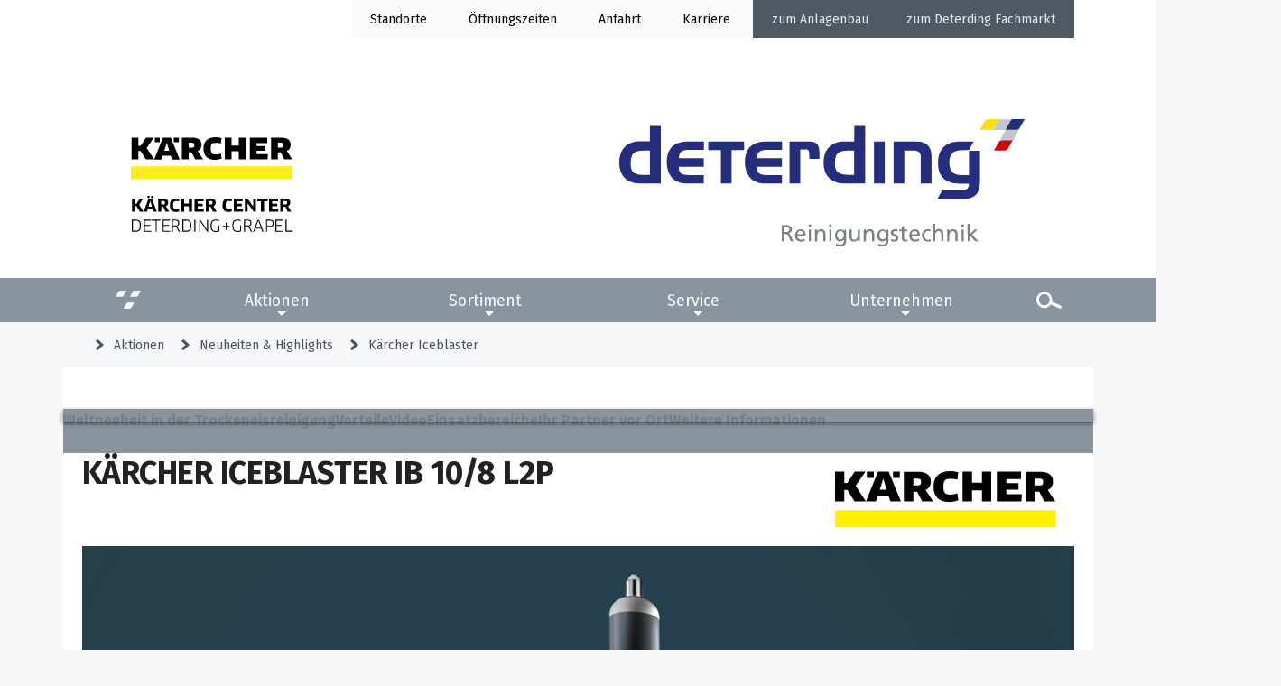

--- FILE ---
content_type: text/html; charset=UTF-8
request_url: https://www.deterding.de/aktionen/aktion.php?site=dg&id=kaercher-trockeneisreiniger-ib108-l2p
body_size: 31410
content:
<!DOCTYPE html>
<html lang="de" class="no-js">
<head id="_info" class="neu">
	<meta charset="UTF-8">
	<style>	#menu {max-height:0;overflow:hidden}</style>
	<meta property="og:locale" content="_">
	
	<meta name="viewport" content="width=device-width, initial-scale=1.0">
	<meta name="referrer" content="same-origin">
	<meta name="format-detection" content="telephone=no">
	<link rel="canonical" href="https://www.deterding.de/aktionen/aktion.php?id=kaercher-trockeneisreiniger-ib108-l2p">
	<meta name="author" content="Andreas Deterding">
	<title>KÄRCHER Iceblaster IB 10/8 L2P :: K&Auml;RCHER CENTER deterding + gr&auml;pel</title>
	<meta name="description" content="Die Zukunft der Trockeneisreinigung. Schluss mit der logistischen Herausforderung für die Trockeneisbeschaffung und Lagerung. Mit dem IB 10/8 L2P bringt Kärcher das erste Gerät auf den Markt, das selbst Trockeneis erzeugt &ndash; und zwar genau dann, wenn die Reinigung erfolgt, und nur in der benötigten Menge. Mit Hilfe der schonenden aber effektiven Trockeneismethode wird das Reinigen von empfindlichen Oberflächen oder Teilen zum Kinderspiel.">
	<link rel="shortcut icon" href="/reinigung/favicon.ico">
	<link rel="stylesheet" media="all" href="/_redesign/css/_header.css?1764232973">
<link rel="stylesheet" media="all" href="/_script/plugins/landeseite1/landeseite1.css?1765274727">

	<script>if(!window.document.documentMode) {/* Postman 1.3 (c) perdittmann.net */var a=8;var b=new Array(60,97,32,99,108,97,115,115,61,34,101,109,97,105,108,32,98,117,116,116,111,110,34,32,104,114,101,102,61,34,109,97,105,108,116,111,58,34,62,60,47,97,62);var c='&#';var d=';';var e='.';function whisper(f,g,h=''){i=document.domain.split('.');var j=(i[i.length-2]);var k=(i[i.length-1]);g=(g=='')?(f+c+(a*a)+d+j+e+k):g;var l='';for(m=0;m<3;m++)l+=String.fromCharCode(b[m]);var n='';for(m=3;m<24;m++)n+=String.fromCharCode(b[m]);if(h!='b')var n='';    var o='';for(m=24;m<30;m++)o+=String.fromCharCode(b[m]);var p='';for(m=30;m<37;m++)p+=c+b[m]+d;var q='';for(m=37;m<39;m++)q+=String.fromCharCode(b[m]);var r='';for(m=39;m<43;m++)r+=String.fromCharCode(b[m]);document.write(l+n+o+p+f+c+(a*a)+d+j+e+k+q+g+r);}}</script>
	<style>nav[data-id~=akt] [data-id=akt] {background-color: var(--m0bg-a)!important; background-image: var(--m0bgs-a)!important; color: var(--m0c-a)!important;} nav[data-id~=kaercher-trockeneisreiniger-ib108-l2p] *[data-id=kaercher-trockeneisreiniger-ib108-l2p], nav[data-id~=kaercher-trockeneisreiniger-ib108-l2p] *[data-id=kaercher-trockeneisreiniger-ib108-l2p] {background-color: var(--m1bg-a)!important; color: var(--m1c-a)!important;}</style>
	<!-- landeseiten-dg --><style data-id="module-css">.swiffy-slider{position:relative;display:block;width:100%;--swiffy-slider-snap-align:center;--swiffy-slider-item-width:100%;--swiffy-slider-item-gap:1rem;--swiffy-slider-item-reveal:0rem;--swiffy-slider-item-ratio:2/1;--swiffy-slider-item-count:1;--swiffy-slider-nav-light:#fff;--swiffy-slider-nav-dark:#333;--swiffy-slider-nav-zoom:1;--swiffy-slider-track-opacity:0.1;--swiffy-slider-track-height:0;--swiffy-slider-nav-outside-size:3.5rem;--swiffy-slider-indicator-outside-size:1.5rem;--swiffy-slider-animation-duration:.75s;--swiffy-slider-animation-delay:0s;--swiffy-slider-animation-timing:ease-in-out}.swiffy-slider,.swiffy-slider::after,.swiffy-slider::before{box-sizing:border-box}.swiffy-slider ::-webkit-scrollbar{height:var(--swiffy-slider-track-height)}.swiffy-slider ::-webkit-scrollbar-track{background:rgba(0,0,0,var(--swiffy-slider-track-opacity))}.swiffy-slider ::-webkit-scrollbar-thumb{background:rgba(0,0,0,.4);border-radius:1rem}.swiffy-slider ::-webkit-scrollbar-thumb:hover{background:rgba(0,0,0,.6)}.slider-container{--swiffy-slider-item-gap-totalwidth:calc(var(--swiffy-slider-item-gap) * (var(--swiffy-slider-item-count) - 1));--swiffy-slider-item-width:calc((100% - var(--swiffy-slider-item-reveal) - var(--swiffy-slider-item-gap-totalwidth)) / var(--swiffy-slider-item-count));overflow-x:auto;-webkit-overflow-scrolling:touch;-ms-scroll-snap-type:x mandatory;scroll-snap-type:x mandatory;scroll-behavior:smooth;display:grid;align-items:center;height:100%;grid:auto/auto-flow -webkit-max-content;grid:auto/auto-flow max-content;grid-auto-rows:100%;grid-auto-columns:var(--swiffy-slider-item-width);grid-auto-flow:column;grid-gap:var(--swiffy-slider-item-gap);list-style:none;margin:0;padding:0;scrollbar-width:none;scrollbar-color:rgba(0,0,0,.4) rgba(0,0,0,var(--swiffy-slider-track-opacity));background-clip:padding-box}.slider-container>*{scroll-snap-align:var(--swiffy-slider-snap-align);position:relative;width:100%;height:100%}.slider-item-helper .slider-container>*{background-size:cover;background-color:#e1e1e1;background-position:50% 50%;display:flex;justify-content:center;align-items:center}.slider-item-helper:not(.slider-item-ratio) .slider-container>*{min-height:20rem}.slider-item-ratio .slider-container>*>*{position:absolute;top:0;left:0;width:100%;height:100%;-o-object-fit:cover;object-fit:cover}.slider-item-ratio-contain .slider-container>*>*{-o-object-fit:contain;object-fit:contain}.slider-item-ratio .slider-container>::after{content:"";display:block;padding-top:calc(100% / var(--swiffy-slider-item-ratio))}.slider-item-ratio-32x9{--swiffy-slider-item-ratio:32/9}.slider-item-ratio-21x9{--swiffy-slider-item-ratio:21/9}.slider-item-ratio-16x9{--swiffy-slider-item-ratio:16/9}.slider-item-ratio-4x3{--swiffy-slider-item-ratio:4/3}.slider-item-ratio-2x1{--swiffy-slider-item-ratio:2/1}.slider-item-ratio-1x1{--swiffy-slider-item-ratio:1/1}.slider-item-ratio-3x4{--swiffy-slider-item-ratio:3/4}.slider-nav-scrollbar{--swiffy-slider-track-height:0.5rem}.slider-nav-scrollbar .slider-container{scrollbar-width:thin}.slider-nav-nodelay .slider-container{scroll-behavior:auto}.slider-indicators{position:absolute;right:2rem;bottom:0;left:2rem;display:flex;justify-content:center;padding:0;margin-bottom:1rem;list-style:none}.slider-nav-scrollbar .slider-indicators{margin-bottom:calc(1rem + var(--swiffy-slider-track-height))}.slider-indicators>.active{opacity:1}.swiffy-slider.slider-indicators-outside .slider-nav{margin-bottom:var(--swiffy-slider-indicator-outside-size)}.swiffy-slider.slider-indicators-outside{padding-bottom:var(--swiffy-slider-indicator-outside-size)}.swiffy-slider.slider-indicators-outside .slider-indicators,.swiffy-slider.slider-indicators-outside.slider-indicators{margin-bottom:0}.slider-indicators>*{box-sizing:content-box;flex:0 1 auto;width:2rem;height:.2rem;padding:0;border:.4rem solid transparent;cursor:pointer;background-color:#fff;background-clip:padding-box;opacity:.5;transition:opacity .4s ease}.slider-indicators-square .slider-indicators>*,.slider-indicators-square.slider-indicators>*{width:.5rem;height:.5rem;border:.4rem solid transparent}.slider-indicators-round .slider-indicators>*,.slider-indicators-round.slider-indicators>*{width:.5rem;height:.5rem;border:.4rem solid transparent;border-radius:50%}.slider-indicators-highlight .slider-indicators>.active,.slider-indicators-highlight.slider-indicators>.active{border:.33rem solid transparent;padding:.07rem}.slider-nav{position:absolute;top:0;left:0;bottom:0;border:0;background-color:transparent;cursor:pointer;padding:0;visibility:hidden;opacity:.8;transition:visibility .1s,opacity .2s linear;margin-bottom:var(--swiffy-slider-track-height);display:flex;align-items:center;padding:0 .5rem;-webkit-filter:drop-shadow(0 0 .5rem rgba(0, 0, 0, .5));filter:drop-shadow(0 0 .5rem rgba(0, 0, 0, .5));transform:scale(var(--swiffy-slider-nav-zoom))}.slider-nav::before{position:absolute;content:"";padding:.5rem;width:3rem;height:3rem}.slider-nav::after{content:"";-webkit-mask:url("data:image/svg+xml,<svg xmlns='http://www.w3.org/2000/svg' fill='%23fff' viewBox='0 0 16 16'><path fill-rule='evenodd' d='M11.354 1.646a.5.5 0 0 1 0 .708L5.707 8l5.647 5.646a.5.5 0 0 1-.708.708l-6-6a.5.5 0 0 1 0-.708l6-6a.5.5 0 0 1 .708 0z'></path></svg>");mask:url("data:image/svg+xml,<svg xmlns='http://www.w3.org/2000/svg' fill='%23fff' viewBox='0 0 16 16'><path fill-rule='evenodd' d='M11.354 1.646a.5.5 0 0 1 0 .708L5.707 8l5.647 5.646a.5.5 0 0 1-.708.708l-6-6a.5.5 0 0 1 0-.708l6-6a.5.5 0 0 1 .708 0z'></path></svg>");-webkit-mask-size:cover;mask-size:cover;background-color:var(--swiffy-slider-nav-light);background-origin:content-box;width:3rem;height:3rem}.slider-nav-arrow .slider-nav::after{-webkit-mask:url("data:image/svg+xml,<svg xmlns='http://www.w3.org/2000/svg' fill='%23fff' viewBox='0 0 16 16'><path fill-rule='evenodd' d='M12 8a.5.5 0 0 1-.5.5H5.707l2.147 2.146a.5.5 0 0 1-.708.708l-3-3a.5.5 0 0 1 0-.708l3-3a.5.5 0 1 1 .708.708L5.707 7.5H11.5a.5.5 0 0 1 .5.5z'></path></svg>");mask:url("data:image/svg+xml,<svg xmlns='http://www.w3.org/2000/svg' fill='%23fff' viewBox='0 0 16 16'><path fill-rule='evenodd' d='M12 8a.5.5 0 0 1-.5.5H5.707l2.147 2.146a.5.5 0 0 1-.708.708l-3-3a.5.5 0 0 1 0-.708l3-3a.5.5 0 1 1 .708.708L5.707 7.5H11.5a.5.5 0 0 1 .5.5z'></path></svg>")}.slider-nav-chevron .slider-nav::after{-webkit-mask:url("data:image/svg+xml,<svg xmlns='http://www.w3.org/2000/svg' fill='%23fff' viewBox='0 0 16 16'><path fill-rule='evenodd' d='M9.224 1.553a.5.5 0 0 1 .223.67L6.56 8l2.888 5.776a.5.5 0 1 1-.894.448l-3-6a.5.5 0 0 1 0-.448l3-6a.5.5 0 0 1 .67-.223z'></path></svg>");mask:url("data:image/svg+xml,<svg xmlns='http://www.w3.org/2000/svg' fill='%23fff' viewBox='0 0 16 16'><path fill-rule='evenodd' d='M9.224 1.553a.5.5 0 0 1 .223.67L6.56 8l2.888 5.776a.5.5 0 1 1-.894.448l-3-6a.5.5 0 0 1 0-.448l3-6a.5.5 0 0 1 .67-.223z'></path></svg>")}.slider-nav-caret .slider-nav::after{-webkit-mask:url("data:image/svg+xml,<svg xmlns='http://www.w3.org/2000/svg' fill='%23fff' viewBox='0 0 16 16'><path d='M10 12.796V3.204L4.519 8 10 12.796zm-.659.753-5.48-4.796a1 1 0 0 1 0-1.506l5.48-4.796A1 1 0 0 1 11 3.204v9.592a1 1 0 0 1-1.659.753z'></path></svg>");mask:url("data:image/svg+xml,<svg xmlns='http://www.w3.org/2000/svg' fill='%23fff' viewBox='0 0 16 16'><path d='M10 12.796V3.204L4.519 8 10 12.796zm-.659.753-5.48-4.796a1 1 0 0 1 0-1.506l5.48-4.796A1 1 0 0 1 11 3.204v9.592a1 1 0 0 1-1.659.753z'></path></svg>")}.slider-nav-caretfill .slider-nav::after{-webkit-mask:url("data:image/svg+xml,<svg xmlns='http://www.w3.org/2000/svg' fill='%23fff' viewBox='0 0 16 16'><path d='m3.86 8.753 5.482 4.796c.646.566 1.658.106 1.658-.753V3.204a1 1 0 0 0-1.659-.753l-5.48 4.796a1 1 0 0 0 0 1.506z'></path></svg>");mask:url("data:image/svg+xml,<svg xmlns='http://www.w3.org/2000/svg' fill='%23fff' viewBox='0 0 16 16'><path d='m3.86 8.753 5.482 4.796c.646.566 1.658.106 1.658-.753V3.204a1 1 0 0 0-1.659-.753l-5.48 4.796a1 1 0 0 0 0 1.506z'></path></svg>")}.swiffy-slider:hover .slider-nav{visibility:visible}.swiffy-slider.slider-nav-autohide.slider-item-first-visible .slider-nav:not(.slider-nav-next){visibility:hidden}.swiffy-slider.slider-nav-autohide.slider-item-last-visible .slider-nav.slider-nav-next{visibility:hidden}.slider-nav-outside .slider-container{margin:0 var(--swiffy-slider-nav-outside-size)}.slider-nav-outside .slider-nav{padding:0}.swiffy-slider .slider-nav:hover{opacity:1}.slider-nav-square .slider-nav{padding:0}.slider-nav-round .slider-nav::before,.slider-nav-square .slider-nav::before{background-color:var(--swiffy-slider-nav-light)}.slider-nav-round .slider-nav::after,.slider-nav-square .slider-nav::after{background-color:var(--swiffy-slider-nav-dark);width:2rem;height:2rem;margin:.5rem}.slider-nav-round .slider-nav::before{border-radius:50%}.slider-nav-round .slider-nav::after{-webkit-mask:url("data:image/svg+xml,%3Csvg xmlns='http://www.w3.org/2000/svg' viewBox='0 0 16 16' %3E%3Cpath fill-rule='evenodd' d='M15 8a.5.5 0 0 0-.5-.5H2.707l3.147-3.146a.5.5 0 1 0-.708-.708l-4 4a.5.5 0 0 0 0 .708l4 4a.5.5 0 0 0 .708-.708L2.707 8.5H14.5A.5.5 0 0 0 15 8z'%3E%3C/path%3E%3C/svg%3E");mask:url("data:image/svg+xml,%3Csvg xmlns='http://www.w3.org/2000/svg' viewBox='0 0 16 16' %3E%3Cpath fill-rule='evenodd' d='M15 8a.5.5 0 0 0-.5-.5H2.707l3.147-3.146a.5.5 0 1 0-.708-.708l-4 4a.5.5 0 0 0 0 .708l4 4a.5.5 0 0 0 .708-.708L2.707 8.5H14.5A.5.5 0 0 0 15 8z'%3E%3C/path%3E%3C/svg%3E")}.slider-nav-dark .slider-nav::after{background-color:var(--swiffy-slider-nav-dark)}.slider-nav-dark.slider-nav-round .slider-nav::before,.slider-nav-dark.slider-nav-square .slider-nav::before{background-color:var(--swiffy-slider-nav-dark)}.slider-nav-dark.slider-nav-round .slider-nav::after,.slider-nav-dark.slider-nav-square .slider-nav::after{background-color:var(--swiffy-slider-nav-light)}.slider-nav-sm{--swiffy-slider-nav-zoom:.75;--swiffy-slider-nav-outside-size:2.5rem}.slider-nav.slider-nav-next::after{transform:rotate(180deg)}.slider-nav.slider-nav-next{right:0;left:unset}.slider-nav-visible .slider-nav{visibility:visible}.slider-nav-dark .slider-nav{opacity:.6}.slider-indicators-dark .slider-indicators>*,.slider-indicators-dark.slider-indicators>*{-webkit-filter:invert(1);filter:invert(1)}.slider-item-snapstart{--swiffy-slider-snap-align:start}.slider-item-nosnap{--swiffy-slider-snap-align:unset}.slider-item-nogap{--swiffy-slider-item-gap:0rem}.slider-item-reveal{--swiffy-slider-item-reveal:8rem}.slider-item-snapstart.slider-item-reveal{--swiffy-slider-item-reveal:4rem}.slider-item-show2{--swiffy-slider-item-count:2}.slider-item-show3{--swiffy-slider-item-count:3}.slider-item-show4{--swiffy-slider-item-count:4}.slider-item-show5{--swiffy-slider-item-count:5}.slider-item-show6{--swiffy-slider-item-count:6}.slider-nav-mousedrag .slider-container{cursor:-webkit-grab;cursor:grab}.slider-nav-mousedrag .slider-container.dragging{-ms-scroll-snap-type:unset;scroll-snap-type:unset;scroll-behavior:unset;-webkit-user-select:none;-moz-user-select:none;-ms-user-select:none;user-select:none}.slider-nav-mousedrag .slider-container::after{content:"";position:absolute;width:100%;height:100%}@media (prefers-reduced-motion:no-preference){.slider-nav-animation.slider-nav-animation-fast{--swiffy-slider-animation-duration:.25s}.slider-nav-animation.slider-nav-animation-slow{--swiffy-slider-animation-duration:1.25s}.slider-nav-animation .slider-container>*>*{transition:opacity var(--swiffy-slider-animation-duration) var(--swiffy-slider-animation-timing),transform var(--swiffy-slider-animation-duration) var(--swiffy-slider-animation-timing);transition-delay:var(--swiffy-slider-animation-delay)}.slider-nav-animation .slider-container .slide-visible>*{transition:opacity var(--swiffy-slider-animation-duration) var(--swiffy-slider-animation-timing),transform var(--swiffy-slider-animation-duration) var(--swiffy-slider-animation-timing);transition-delay:var(--swiffy-slider-animation-delay)}.slider-nav-animation.slider-nav-animation-fadein .slider-container>*>*{opacity:.5}.slider-nav-animation.slider-nav-animation-scale .slider-container>*>*{transform:scale(.9)}.slider-nav-animation.slider-nav-animation-appear .slider-container>*>*{opacity:.3;transform:scale(.9)}.slider-nav-animation.slider-nav-animation-scaleup .slider-container>*>*{transform:scale(.25)}.slider-nav-animation.slider-nav-animation-turn .slider-container>*>*{transform:rotateY(70deg)}.slider-nav-animation.slider-nav-animation-slideup .slider-container>*>*{transform:translateY(60%) scale(.99)}.slider-nav-animation.slider-nav-animation-slideup .slider-container{overflow-y:hidden}.slider-nav-animation .slider-container>.slide-visible>*{opacity:1;transform:none}}@media (min-width:62rem){.slider-item-show2:not(.slider-item-snapstart) .slider-container>*,.slider-item-show4:not(.slider-item-snapstart) .slider-container>*,.slider-item-show6:not(.slider-item-snapstart) .slider-container>*{scroll-snap-align:unset}.slider-item-show2:not(.slider-item-snapstart) .slider-container>::before,.slider-item-show4:not(.slider-item-snapstart) .slider-container>::before,.slider-item-show6:not(.slider-item-snapstart) .slider-container>::before{content:" ";display:block;position:absolute;left:calc((var(--swiffy-slider-item-gap)/2)*-1);top:0;width:1px;height:1px;scroll-snap-align:var(--swiffy-slider-snap-align)}.slider-nav-outside-expand .slider-nav{margin-left:-4rem}.slider-nav-outside-expand .slider-nav.slider-nav-next{margin-right:-4rem}.slider-nav-sm.slider-nav-outside-expand .slider-nav{margin-left:-3.5rem}.slider-nav-sm.slider-nav-outside-expand .slider-nav.slider-nav-next{margin-right:-3.5rem}.slider-indicators-sm.slider-indicators{display:none}}@media (max-width:62rem){.swiffy-slider{--swiffy-slider-track-height:0rem;--swiffy-slider-item-reveal:0rem;--swiffy-slider-item-count:1;--swiffy-slider-nav-zoom:.75}.slider-item-reveal{--swiffy-slider-item-reveal:4rem}.slider-item-snapstart.slider-item-reveal{--swiffy-slider-item-reveal:2rem}.slider-item-show6 .slider-container{grid-auto-columns:calc(25% - (var(--swiffy-slider-item-gap)/ 4*3))}.slider-item-show6.slider-item-reveal .slider-container{grid-auto-columns:calc(25% - (var(--swiffy-slider-item-gap)/ 4*3) - .5rem)}.slider-item-show6.slider-item-reveal .slider-container>*{scroll-snap-align:unset}.slider-item-show6.slider-item-reveal .slider-container>::before{content:" ";display:block;position:absolute;left:calc((var(--swiffy-slider-item-gap)/2)*-1);top:0;width:1px;height:1px;scroll-snap-align:center}.slider-nav::after,.slider-nav::before{width:2rem!important;height:2rem!important;padding:.3rem!important}.slider-nav-outside .slider-container,.slider-nav-outside-expand .slider-container{margin:0 2rem}.slider-nav-outside-expand .slider-container{margin:0 var(--swiffy-slider-nav-outside-size)}.slider-nav-outside-expand .slider-nav{padding:0}.slider-indicators-round .slider-indicators>*,.slider-indicators-round.slider-indicators>*,.slider-indicators-square .slider-indicators>*,.slider-indicators-square.slider-indicators>*{width:.3rem;height:.3rem}.slider-indicators{margin-bottom:.5rem;display:none}.slider-nav-scrollbar .slider-indicators{margin-bottom:0}.slider-indicators>*{width:1rem;height:.125rem;border-width:.25rem}.slider-indicators-sm .slider-indicators,.slider-indicators-sm.slider-indicators{display:flex}}@media (max-width:48rem){.slider-item-show6 .slider-container{grid-auto-columns:calc(50% - (var(--swiffy-slider-item-gap)/ 2))}.slider-item-show6.slider-item-reveal .slider-container{grid-auto-columns:calc(50% - (var(--swiffy-slider-item-gap)/ 2) - 1.5rem)}}@media (hover:none){.swiffy-slider.slider-nav-touch .slider-nav{visibility:visible}.swiffy-slider:not(.slider-nav-touch).slider-nav-outside .slider-container,.swiffy-slider:not(.slider-nav-touch).slider-nav-outside-expand .slider-container{margin:0 0}.slider-item-nosnap-touch{--swiffy-slider-snap-align:unset}}.slider3{--slider-nav-size:4rem;--slider-nav-background:var(--grau5);--slider-nav-background-hover:var(--blau)}.deterding__dg .slider3{--slider-nav-background:var(--grau5);--slider-nav-background-hover:var(--gelb)}.main-slides.slideshow3{--slider-height:375px;--slideimage-width:71%;--indicators-width:var(--slideimage-width);--slidetext-button-color:var(--grau7);--slidetext-button-background:var(--rot);--slidetext-button-background-hover:var(--blau)}.deterding__dg .main-slides.slideshow3{--slidetext-button-color:var(--grau1);--slidetext-button-background:var(--grau5);--slidetext-button-background-hover:var(--gelb)}.main-slides.slideshow3 .swiffy-slider{--swiffy-slider-nav-light:var(--slidetext-button-color)}.slider3{box-sizing:border-box}.slider3 *{box-sizing:inherit}.slider3 a:hover{text-decoration:none;opacity:.8}.slider3 ul{max-width:unset;overflow-y:hidden}.slider3 > ul > li::before{display:none}.slider3 > ul:first-child > li{height:100%;text-indent:0;padding:0}@media (min-width:56rem){.slider3 > ul:first-child > li{height:var(--slider-height)}}.slider3 > .slider-indicators > li{max-width:8.05em}.slider-indicators-dark .slider-indicators{opacity:.25}.slider-indicators{margin:0 0 calc(var(--padding) * -1);width:var(--indicators-width);height:.71em;left:0}.slider-indicators li::before{display:none}.slider-indicators > *{flex:1 1 auto;height:.65em}.slider-nav{filter:none;bottom:1em}.slider-nav::before{width:var(--slider-nav-size);height:var(--slider-nav-size);transform:translateX(calc(var(--slider-nav-size) * -.9));background:var(--slider-nav-background);border-radius:50%}.slider-nav:hover::before{background:var(--slider-nav-background-hover)}.slider-nav::after{width:var(--slider-nav-size);height:var(--slider-nav-size);transform:translateX(calc(var(--slider-nav-size) * -.8))}.slider-nav.slider-nav-next::before{transform:translateX(calc(var(--slider-nav-size) * 1))}.slider-nav.slider-nav-next::after{transform:rotate(180deg) translateX(calc((var(--slider-nav-size) * -1.2)))}.slider3 > ul:first-child > li .button{background:var(--grau5)}.slider3 > ul:first-child > li .button:hover{background:var(--grau3)}.slider3 > ul:first-child > li h2, .slider3 > ul:first-child > li h3{max-width:unset}.slider3:not(.infos) > ul:first-child > li a:not(.button){--siblings:inherit;min-width:calc(30em / var(--siblings))!important}@media (min-width:70rem){.swiffy-slider.slider-item-show5 *[data-children="5"] ~ *,.swiffy-slider.slider-item-show5 *[data-children="4"] ~ *,.swiffy-slider.slider-item-show5 *[data-children="3"] ~ *,.swiffy-slider.slider-item-show5 *[data-children="2"] ~ *,.swiffy-slider.slider-item-show5 *[data-children="1"] ~ *{display:none}.swiffy-slider.slider-item-show5 *[data-children="5"],.swiffy-slider.slider-item-show5 *[data-children="4"],.swiffy-slider.slider-item-show5 *[data-children="3"],.swiffy-slider.slider-item-show5 *[data-children="2"],.swiffy-slider.slider-item-show5 *[data-children="1"]{--swiffy-slider-item-reveal:0}.swiffy-slider.slider-item-show5 *[data-children="5"]::after,.swiffy-slider.slider-item-show5 *[data-children="4"]::after,.swiffy-slider.slider-item-show5 *[data-children="3"]::after,.swiffy-slider.slider-item-show5 *[data-children="2"]::after,.swiffy-slider.slider-item-show5 *[data-children="1"]::after{display:none!important}}@media (min-width:42rem){.swiffy-slider.slider-item-show3 *[data-children="3"],.swiffy-slider.slider-item-show3 *[data-children="2"],.swiffy-slider.slider-item-show3 *[data-children="1"]{--swiffy-slider-item-reveal:0}.swiffy-slider.slider-item-show3 *[data-children="3"]::after,.swiffy-slider.slider-item-show3 *[data-children="2"]::after,.swiffy-slider.slider-item-show3 *[data-children="1"]::after{display:none!important}.swiffy-slider.slider-item-show3 [data-children="3"] ~ *,.swiffy-slider.slider-item-show3 [data-children="2"] ~ *,.swiffy-slider.slider-item-show3 [data-children="1"] ~ *{display:none}}.swiffy-slider [data-children="1"] ~ *{display:none}@media (max-width:63rem){.swiffy-slider.slider-item-show5{--swiffy-slider-item-count:4}.swiffy-slider.slider-item-show3{--swiffy-slider-item-count:3}.slider-nav::after, .slider-nav::before{width:var(--slider-nav-size)!important;height:var(--slider-nav-size)!important}.slider-nav::after{transform:translateX(calc((var(--slider-nav-size) * -.93))) scale(.7)}.slider-nav.slider-nav-next::after{transform:rotate(180deg) translateX(calc((var(--slider-nav-size) * -1.1))) scale(.7)}}@media (max-width:56rem){.swiffy-slider.slider-item-show5{--swiffy-slider-item-count:3}.swiffy-slider.slider-item-show5 [data-children="3"] ~ *,.swiffy-slider.slider-item-show5 [data-children="2"] ~ *,.swiffy-slider.slider-item-show5 [data-children="1"] ~ *{display:none}.swiffy-slider.slider-item-show3{--swiffy-slider-item-count:2}}@media (max-width:42rem){.swiffy-slider.slider-item-show5{--swiffy-slider-item-count:2}}@media (max-width:38.5rem){.swiffy-slider.slider-item-show3{--swiffy-slider-item-count:1}}@media (max-width:31.5rem){.swiffy-slider.slider-item-show5{--swiffy-slider-item-count:1}}.main-slides.slideshow3 .slider-indicators{margin-bottom:1rem}@media (min-width:62rem){.main-slides.slideshow3 > * > ul:first-child > li > a:first-child::after{content:'';position:absolute;top:0;right:calc(100% - var(--slideimage-width));bottom:0;left:0;box-shadow:0px calc(var(--padding) * -.49) 0px 0px hsla(0, 0%, 0%, .3) inset}}.main-slides.slideshow3{max-width:var(--box-width);margin:0 auto}.main-slides.slideshow3 > * > ul:first-child > li{background:var(--grau6);padding:0}.main-slides.slideshow3 > * > ul:first-child > li img{float:left;width:var(--slideimage-width);height:var(--slider-height);margin:0;object-fit:cover}.main-slides.slideshow3 > * > ul:first-child > li img.brand{width:auto;height:auto!important;max-width:175px;max-height:105px;padding:7px;background:rgba(255,255,255,0.77);position:absolute;top:auto;right:auto;bottom:auto;left:auto;margin:0}.main-slides.slideshow3 > * > ul:first-child > li img.brand.oben.rechts{top:0;right:29%}.main-slides.slideshow3 > * > ul:first-child > li img.brand.unten.rechts{bottom:0;right:29%}.main-slides.slideshow3 > * > ul:first-child > li img.brand.unten.links{bottom:0;left:0}.main-slides.slideshow3 > * > ul:first-child > li img.brand.oben.links{top:0;left:0}.main-slides.slideshow3 > * > ul:first-child > li > a{display:block;width:100%;height:100%}.main-slides.slideshow3 > * > ul:first-child > li > a > *:not(img):not(.main){margin:var(--half-padding) var(--padding) 0}.main-slides.slideshow3 > * > ul:first-child > li > a > *:not(img):first-child{margin-top:var(--padding)}.main-slides.slideshow3 > * > ul:first-child > li > a > *:not(img):not(button):not(.main){padding:0;float:left;width:calc(29% - var(--double-padding))}.main-slides.slideshow3 > * > ul:first-child > li > a > strong{display:block;font-size:1.15em;color:var(--grau3)}.main-slides.slideshow3 > * > ul:first-child > li > a > h2{font-size:2.15rem}.main-slides.slideshow3 > * > ul:first-child > li > a > p{max-height:calc(24vw - var(--padding))}.main-slides.slideshow3 .slider3 li button, .main-slides.slideshow3 .slider3 li .button{color:var(--slidetext-button-color)!important;background:var(--slidetext-button-background)}.main-slides.slideshow3 .slider3 li:hover button, .main-slides.slideshow3 .slider3 li:hover .button{background:var(--slidetext-button-background-hover)}.main-slides.slideshow3 .slider3 li > a > hr{display:none}@media (max-width:56rem){.main-slides.slideshow3 .slider3 li p{display:none}}@media (max-width:42rem){.main-slides.slideshow3 .slider3 li > *:not(.slideimage){display:none!important}.main-slides.slideshow3 > * > ul:first-child > li a.slideimage{width:100%}}@media (max-width:35rem){.main-slides.slideshow3{display:none}}.main-slides.slideshow3 .slider3 > .slider-indicators > li{max-width:unset}.slideshow3{position:relative}.slideshow3 > * > ul:first-child > li{padding:0}.slideshow3 > * > ul:first-child > li > a{font-weight:400}.slideshow3.cards{margin-bottom:70px;--indicators-width:100%;padding:0 var(--padding)}.slideshow3.cards > * > ul:first-child > li{padding:var(--padding)}.slideshow3.cards .swiffy-slider .slider-container::after{content:'';display:block;position:absolute;top:0;right:0;bottom:0;left:0;box-shadow:inset 50px 0 50px -50px hsla(0, 0%, 0%, .14), inset -50px 0 50px -50px hsla(0, 0%, 0%, .14);pointer-events:none}.slideshow3.cards > * > ul:first-child > li, .slideshow3.cards > * > ul:first-child > li > a:only-child{height:100%;display:flex;flex-direction:column;text-align:center;justify-content:flex-start;flex-wrap:nowrap;margin-bottom:0;font-weight:normal;max-width:unset;width:auto}.slideshow3.cards > * > ul:first-child > li *{flex:0 0 auto}.slideshow3.cards > * > ul:first-child > li img{width:100%;height:100%;object-fit:contain;margin:0}.slideshow3.cards > * > ul:first-child > li p{margin:0;flex:0 0 5em;padding:0}</style>
<script data-id="module-js">let stopped= false; const swiffyslider = function() { return { version: "1.4.0", init(rootElement = document.body) { for (let sliderElement of rootElement.querySelectorAll(".swiffy-slider")) { this.initSlider(sliderElement); } }, initSlider(sliderElement) { for (let navElement of sliderElement.querySelectorAll(".slider-nav")) { let next = navElement.classList.contains("slider-nav-next"); navElement.addEventListener("click", () => { this.clickslide(sliderElement, next), { passive: true } } ); } for (let indicatorElement of sliderElement.querySelectorAll(".slider-indicators")) { indicatorElement.addEventListener("click", () => this.slideToByIndicator()); this.onSlideEnd(sliderElement, () => this.handleIndicators(sliderElement), 60); } if (sliderElement.classList.contains("slider-nav-autoplay")) { const timeout = sliderElement.getAttribute("data-slider-nav-autoplay-interval") ? sliderElement.getAttribute("data-slider-nav-autoplay-interval") : 2500; this.autoPlay(sliderElement, timeout, sliderElement.classList.contains("slider-nav-autopause")); } if (["slider-nav-autohide", "slider-nav-animation"].some(className => sliderElement.classList.contains(className))) { const threshold = sliderElement.getAttribute("data-slider-nav-animation-threshold") ? sliderElement.getAttribute("data-slider-nav-animation-threshold") : 0.3; this.setVisibleSlides(sliderElement, threshold); } }, setVisibleSlides(sliderElement, threshold = 0.3) { let observer = new IntersectionObserver(slides => { slides.forEach(slide => { slide.isIntersecting ? slide.target.classList.add("slide-visible") : slide.target.classList.remove("slide-visible"); }); sliderElement.querySelector(".slider-container>*:first-child").classList.contains("slide-visible") ? sliderElement.classList.add("slider-item-first-visible") : sliderElement.classList.remove("slider-item-first-visible"); sliderElement.querySelector(".slider-container>*:last-child").classList.contains("slide-visible") ? sliderElement.classList.add("slider-item-last-visible") : sliderElement.classList.remove("slider-item-last-visible"); }, { root: sliderElement.querySelector(".slider-container"), threshold: threshold }); for (let slide of sliderElement.querySelectorAll(".slider-container>*")) observer.observe(slide); }, slide(sliderElement, next = true) { const container = sliderElement.querySelector(".slider-container"); const fullpage = sliderElement.classList.contains("slider-nav-page"); const noloop = sliderElement.classList.contains("slider-nav-noloop"); const nodelay = sliderElement.classList.contains("slider-nav-nodelay"); const slides = container.children; const gapWidth = parseInt(window.getComputedStyle(container).columnGap); const scrollStep = slides[0].offsetWidth + gapWidth; let scrollLeftPosition = next ? container.scrollLeft + scrollStep : container.scrollLeft - scrollStep; if (fullpage) { scrollLeftPosition = next ? container.scrollLeft + container.offsetWidth : container.scrollLeft - container.offsetWidth; } if (container.scrollLeft < 1 && !next && !noloop) { scrollLeftPosition = (container.scrollWidth - container.offsetWidth); } if (container.scrollLeft >= (container.scrollWidth - container.offsetWidth) && next && !noloop) { scrollLeftPosition = 0; } container.scroll({ left: scrollLeftPosition, behavior: nodelay ? "auto" : "smooth" }); }, clickslide(sliderElement, next = true) { stopped= true; this.slide(sliderElement, next); }, slideToByIndicator() { stopped= true; const indicator = window.event.target; const indicatorIndex = Array.from(indicator.parentElement.children).indexOf(indicator); const indicatorCount = indicator.parentElement.children.length; const sliderElement = indicator.closest(".swiffy-slider"); const slideCount = sliderElement.querySelector(".slider-container").children.length; const relativeSlideIndex = (slideCount / indicatorCount) * indicatorIndex; this.slideTo(sliderElement, relativeSlideIndex); }, slideTo(sliderElement, slideIndex) { const container = sliderElement.querySelector(".slider-container"); const gapWidth = parseInt(window.getComputedStyle(container).columnGap); const scrollStep = container.children[0].offsetWidth + gapWidth; const nodelay = sliderElement.classList.contains("slider-nav-nodelay"); container.scroll({ left: (scrollStep * slideIndex), behavior: nodelay ? "auto" : "smooth" }); }, onSlideEnd(sliderElement, delegate, timeout = 125) { let isScrolling; sliderElement.querySelector(".slider-container").addEventListener("scroll", function() { window.clearTimeout(isScrolling); isScrolling = setTimeout(delegate, timeout); if(stopped) sliderElement.classList.remove("slider-nav-autopause"); }, { capture: false, passive: true }); }, autoPlay(sliderElement, timeout, autopause) { if(!stopped) { timeout = timeout < 750 ? 750 : timeout; let autoplayTimer = setInterval(() => this.slide(sliderElement), timeout); const autoplayer = () => this.autoPlay(sliderElement, timeout, autopause); if (autopause) { ["mouseover", "touchstart"].forEach(function(event) { sliderElement.addEventListener(event, function() { window.clearTimeout(autoplayTimer); }, { once: true, passive: true }); }); sliderElement.addEventListener("mouseout", function() { autoplayer(); }, { once: true, passive: true }); } return autoplayTimer; } }, handleIndicators(sliderElement) { const container = sliderElement.querySelector(".slider-container"); const slidingAreaWidth = container.scrollWidth - container.offsetWidth; const percentSlide = (container.scrollLeft / slidingAreaWidth); for (let scrollIndicatorContainers of sliderElement.querySelectorAll(".slider-indicators")) { let scrollIndicators = scrollIndicatorContainers.children; let activeIndicator = Math.abs(Math.round((scrollIndicators.length - 1) * percentSlide)); for (let element of scrollIndicators) element.classList.remove("active"); scrollIndicators[activeIndicator].classList.add("active"); } } }; }(); window.swiffyslider = swiffyslider; if (!document.currentScript.hasAttribute("data-noinit")) { window.addEventListener("load", () => { swiffyslider.init(); }); }</script>
</head>


<body class="deterding__dg menu__kaercher-trockeneisreiniger-ib108-l2p default">
<a href="#breadcrumb" class="sr-only">Zum Hauptinhalt</a>


	<header>
		<div class="container">
		<div id="top">
			<a class="top_standorte" href="/unternehmen/standorte.php?site=dg">Standorte</a>
			<a class="top_oeffnung" href="/unternehmen/standorte.php?site=dg#oeffnungszeiten">Öffnung</a>
			<a class="top_anfahrt" href="/unternehmen/standorte.php?site=dg#anfahrt">Anfahrt</a>
			<a class="top_anfahrt" href="/karriere/">Karriere</a>
			<a class="partner ab" href="/anlagenbau/index.php">Anlagenbau</a><a class="partner dd" href="/index.php">Deterding Fachmarkt</a>		</div>
		<div id="logos">
			<a id="deterding" href="https://www.deterding.de/reinigung/" title="Zur Startseite" aria-label="Zur Startseite"><svg xmlns="http://www.w3.org/2000/svg" xml:space="preserve" width="1000" height="314.2" viewBox="0 0 1000 314.2"><style>.st0{fill:#242e7c}</style><path d="M75.5 16.9v37.7H50.6C22.5 54.6 0 70.6 0 107.4c0 40.8 29.5 51.3 50.2 51.3h52.3V16.9h-27zm-47.4 93.3c0-25.3 7.7-32.8 32.6-32.8h14.8v60.3H59.6c-27.7-.3-31.5-12-31.5-27.5m437.6-55.1H420V159h26.5V74.6s10.1-.5 12.7 0c7.5 0 9.6 1.9 9.6 15.5v7.7h25.1V85.1c-.1-25.3-8.3-30-28.2-30M219.5 76.2h31.2V159H277V76.2h30.9V55.1h-88.4v21.1zm-102.3 30.7c.5 31.4 17.1 52.1 51.8 52.1h39.4v-20.9h-35.9c-21.1 0-25.8-5.6-25.8-20.4h61.7V96.4h-61.2c0-15.9 7.5-20.4 25.6-20.4h35.9V55.1h-39.6c-18.8 0-51.9 4.7-51.9 51.8m192.8 0c.5 31.4 17.1 52.1 51.8 52.1h39.6v-20.9h-36.1c-21.1 0-25.8-5.6-25.8-20.4h61.7V96.4H340c0-15.9 7.5-20.4 25.6-20.4h35.9V55.1h-39.6c-18.9 0-51.9 4.7-51.9 51.8m269.6-52h-24.9c-28.1 0-50.6 15.9-50.6 52.8 0 40.8 29.5 51.3 50.2 51.3h52.3V16.9h-26.7l-.3 38zm0 82.5h-15.9c-27.7 0-31.7-11.7-31.7-27.4 0-25.3 7.7-32.8 32.6-32.8h14.8v60.3h.2zm283.2-59.6v60.3h-17.6c-24.9 0-30-12-30.9-30 0-19.2 6.3-31.7 33.8-31.7h14.5l11.7-21.3h-34c-11 0-53.2.5-53.9 52.3-.7 45.3 33.3 51.8 51.1 51.8h25.3c0 8.9-3.8 14.3-11 16.2h-55.1L785 196.7h65.9c27.7-.7 38.9-14.5 38.9-41.3V78.1h-27v-.3zM628.4 55.1h26.7V159h-26.7V55.1zm99.4 0h-51.1V159h26.5V77.6h22c20.6 0 18.5 12 18.5 18.8V159h26.7V93.1c-.6-31.4-15.7-38-42.6-38" class="st0"/><path fill="#fd0" d="M912.3 0s-8.4 0-12.9 8.4l-9.8 17.8h28.1s4.5 0 7-4.5l12-21.8h-24.4z"/><path fill="#c90c0f" d="M944.2 51.8s-5.4 0-7.3 3.3l-12.7 22.5h25.1s7.3 0 9.6-4.5l12-21.6h-26.7v.3z"/><path fill="#d4d7da" d="M936.9 55.1c.3 0 0 0 0 0z"/><path fill="#c1c6ca" d="M981 26.3h-27.9l12.7-22.7C967.7.3 971 .3 971 .3h-34.2l-12 21.8a9 9 0 0 1-6.3 4.5h34.9l-15.9 28.8c1.9-3 7.3-3.3 7.3-3.3h27l16.6-29.8c-3.2 3.7-7.4 4-7.4 4"/><path d="M970.9 0s-3.3 0-5.2 3.3L953.1 26H981s4.5 0 7-4.5L1000 0h-29.1z" class="st0"/><path fill="#778186" d="M400.7 261.9h9.8c7.7 0 15.5 1.4 15.5 10.6 0 4.9-3.5 8.2-8.2 9.1 1.9.7 2.6 1.4 4 4l7.5 15.9H423l-6.1-13.8c-1.9-4-3.5-4-6.8-4h-3.5v17.6H401v-39.6h-.2v.2zm5.6 16.9h4.9c5.4 0 8.4-2.6 8.4-6.3 0-3.5-2.8-6.1-8.2-6.1H406v12.4h.3zm51.4 21.6c-2.1.7-4.2 1.9-9.1 1.9-10.3 0-14.8-6.3-14.8-15.5 0-8.4 5.4-14.8 13.4-14.8 9.6 0 12.7 7 12.7 16.2H439c0 5.6 4.7 9.6 9.6 9.6 3.5 0 7.7-1.9 8.9-2.8v5.6h.2v-.2zm-3.5-16.2c0-4.7-2.6-8.2-7-8.2-5.4 0-7.5 4.2-7.7 8.2h14.7zm19-18.1h-6.1V260h6.1v6.1zm-5.7 6.4h5.4v29.1h-5.4v-29.1zm15.3 0h5.4v4.7c2-3.4 5.7-5.5 9.6-5.4 7.5 0 11 4.7 11 12.4v17.4h-5.4v-14.8c0-6.8-1.4-9.8-6.1-10.3-6.1 0-8.9 4.9-8.9 12v13.4H483v-29.3l-.2-.1zm41-6.4h-6.1V260h6.1v6.1zm-5.6 6.4h5.4v29.1h-5.4v-29.1zm41.5 27.9c0 8.9-4.9 13.8-15.2 13.8-3.3 0-5.6-.5-10.3-2.1l.7-4.9a23 23 0 0 0 10.6 2.6c5.6 0 8.9-4 8.9-9.8v-2.8c-2.1 3.3-6.1 4.7-9.8 4.7-8.4 0-12.4-6.8-12.4-14.1 0-7.5 4.2-15.5 13.1-15.5 4.9 0 8.2 1.9 9.6 4.9V273h4.9l-.1 27.4zm-5.7-13.2c0-6.1-2.8-11.3-8.4-11.3-5.4 0-8.2 6.1-8.2 11 0 5.4 3.3 10.3 8.2 10.3 4.9.1 8.4-4.6 8.4-10zm39.9 14.3h-5.4v-4.7c-2 3.4-5.7 5.5-9.6 5.4-7.5 0-11-4.7-11-12.4v-17.4h5.4v15.2c0 6.8 1.4 10.3 6.1 10.3 6.1 0 8.9-4.9 8.9-12v-13.4h5.4v29.1h.2v-.1zm9.1-29h5.4v4.7c2-3.4 5.7-5.5 9.6-5.4 7.5 0 11 4.7 11 12.4v17.4h-5.4v-14.8c0-6.8-1.4-9.8-6.1-10.3-6.1 0-8.9 4.9-8.9 12v13.4h-5.4v-29.3l-.2-.1zm61 27.9c0 8.9-4.9 13.8-15.2 13.8-3.3 0-5.6-.5-10.3-2.1l.7-4.9a23 23 0 0 0 10.6 2.6c5.6 0 8.9-4 8.9-9.8v-2.8c-2.1 3.3-6.1 4.7-9.8 4.7-8.2 0-12.4-6.8-12.4-14.1 0-7.5 4.2-15.5 13.1-15.5 4.9 0 8.2 1.9 9.6 4.9V273h4.9v27.4zm-5.6-13.2c0-6.1-2.8-11.3-8.4-11.3-5.4 0-8.2 6.1-8.2 11 0 5.4 3.3 10.3 8.2 10.3s8.4-4.6 8.4-10zm11.9 8.7c2.1 1.4 4.9 2.1 6.8 2.1 2.6 0 5.4-1.2 5.4-4.2 0-5.4-12.7-4.9-12.7-13.1 0-6.1 4.7-8.9 10.3-8.9 2.6 0 4.7.5 6.8 1.2l-.5 4.7c-1.2-.7-4.2-1.4-5.6-1.4-2.8 0-4.9 1.2-4.9 3.5 0 6.1 12.7 4.2 12.7 13.4 0 6.3-4.9 9.1-10.3 9.1a17 17 0 0 1-8.2-1.9l.2-4.5zm40.1-19.2h-7.7v15.9c0 3.3 2.1 5.4 4.7 5.4 1.9 0 2.8-.5 3.5-1.2v4.7c-1.2.5-2.8.7-4.7.7-5.6 0-8.9-2.6-8.9-8.4v-17.1h-6.8v-4.2h6.8v-6.8l5.4-1.9v8.4h7.7v4.5zm29.1 23.7c-2.1.7-4.2 1.9-9.1 1.9-10.3 0-14.8-6.3-14.8-15.5 0-8.4 5.4-14.8 13.4-14.8 9.6 0 12.7 7 12.7 16.2h-20.9c0 5.6 4.7 9.6 9.6 9.6 3.5 0 7.7-1.9 8.9-2.8v5.6h.2v-.2zm-3.7-16.2c0-4.7-2.6-8.2-7-8.2-5.4 0-7.5 4.2-7.7 8.2h14.7zm31.6-6.8c-2.1-.7-4.2-1.4-5.6-1.4-6.1 0-9.1 5.4-9.1 11 0 5.4 2.8 11 9.6 11 2 0 4-.7 5.6-1.9l.5 4.9c-2.1 1.2-4.9 1.2-6.8 1.2-8.9 0-14.8-6.8-14.8-15.2 0-8.9 6.1-15.2 14.8-15.2 2.1 0 4.9.5 6.3 1.2l-.5 4.4zm6.6-18.8h5.4v17.6c1.9-3.2 5.4-5 9.1-4.9 7.5 0 11 4.7 11 12.4v17.4h-5.2v-14.8c0-6.8-1.4-9.8-6.1-10.3-6.1 0-8.9 4.9-8.9 12v13.4H774v-42.8zm34.7 13.9h5.4v4.7c2-3.4 5.7-5.5 9.6-5.4 7.5 0 11 4.7 11 12.4v17.4h-5.4v-14.8c0-6.8-1.4-9.8-6.1-10.3-6.1 0-8.9 4.9-8.9 12v13.4h-5.4v-29.3l-.2-.1zm41.5-6.4h-6.1V260h6.1v6.1zm-5.7 6.4h5.4v29.1h-5.4v-29.1zm14.8-13.9h5.4v25.6l11.7-11.7h7.5l-13.4 12.7 15.2 16.2H878l-13.1-14.8v14.8h-5.4l-.2-42.8z"/></svg></a>
			<a id="kaerchercenter" href="https://www.deterding.de/reinigung/"><svg xmlns="http://www.w3.org/2000/svg" xml:space="preserve" width="1000" height="589.2" viewBox="0 0 1000 589.2"><path fill="#faed18" d="M0 180.5h999.3V261H0v-80.5z"/><path d="M392.7 49.1c0 12.8-5 16-17.4 16h-17.8v-31h17.8c13.1.1 17.4 3.6 17.4 15m44.5-1.8c0-30.3-21-44.9-60.9-44.9h-60.9V138h42.4V93.6h17.4l22.8 44.5h49.8L413 85.4c15.3-5.3 24.2-20.3 24.2-38.1m340.7 57.4V84H833V54.5h-55.2V36.3h66.6l-.7-33.5H735.5v135.3h111.1l.7-33.5-69.4.1zm-67.7 33.4V2.8h-42.4v49.8H623V2.8h-42.4v135.3H623V87.2h44.9v50.9h42.3zM561.1 5.7C551.4 2.5 537.2 0 524.4 0c-52 0-75.1 27.1-75.1 69.8 0 46.3 24.6 70.8 71.6 70.8a107 107 0 0 0 40.6-8.2l-4.6-31a79.4 79.4 0 0 1-30.3 5.7c-26 0-32.4-8.9-32.4-37 0-26.7 6.1-35.6 32-35.6 12.1 0 22.1 1.8 30.6 4.3l4.3-33.1zm383 43.4c0 12.8-5 16-17.4 16h-17.8v-31h17.8c13.1.1 17.4 3.6 17.4 15m44.5-1.8c0-30.3-21-44.9-60.9-44.9h-60.9V138h42.4V93.6h17.4l22.8 44.5h49.8l-34.5-52.7c15-5.3 23.9-20.3 23.9-38.1M237.5 84h-31l11.4-35.6 4.3-14.2h.7l3.9 14.2L237.5 84zm64.4 54.1L247.1 2.8H198l-53.8 135.6H189l7.1-22.8H247l7.1 22.8h47.7l.1-.3zM147.7 2.5H179v28.8h-31.3V2.5zm118.2 0h31.3v28.8h-31.3V2.5zm-173 .3L60.2 53.4H46.6V2.8H4.3v135.3h42.4V85.4h13.2l32.8 52.7h51.6l-47-71.2 44.5-64.1H92.9zM61.9 550c0 6.8-.7 12.8-1.8 17.4-1.1 4.3-3 8.3-5.7 11.7a20 20 0 0 1-10 6.4 41 41 0 0 1-13.9 2.1H6.1v-75.1h24.6c5.7 0 10.3.7 14.2 2.1a23.2 23.2 0 0 1 15.7 17.8c1 5.2 1.3 10.9 1.3 17.6zm-6.7 0c0-6.1-.4-11-1.4-15a25.3 25.3 0 0 0-4.6-9.6 16.5 16.5 0 0 0-7.8-5 33.8 33.8 0 0 0-11-1.4H12.5v62.3h17.8c4.3 0 7.8-.4 11-1.4 3.2-1.1 5.7-2.5 7.8-5 2.1-2.5 3.6-5.7 4.6-9.6.8-3.9 1.5-8.9 1.5-15.3zm71.2 31.7-.4 6.1H80.1v-75.1h44.5l.4 6.1H86.5v26.7h33.1v5.7H86.5v30.3h39.9v.2zm33.4-62.7v68.7H153V519h-23.5l.4-6.4h53.4v6.4h-23.5zm83 62.7-.4 6.1h-45.9v-75.1H241l.4 6.1H203v26.7h33v5.7h-33.1v30.3h39.9v.2zm56.6-48.4c0 6.1-1.4 10.7-4.3 13.9s-6.8 5-11.7 5.7l21 34.9h-7.8L277.4 554H260v33.8h-6.8v-75.1h24.2c7.5 0 13.2 1.8 16.7 5 3.5 3.1 5.3 8.5 5.3 15.6zm-6.8 0c0-5.3-1.1-9.3-3.6-11.4a17.6 17.6 0 0 0-11.4-3.6h-17.8v30.3H277c5.3 0 9.6-1.1 12.1-3.6 2.5-2.1 3.5-6 3.5-11.7zm81.9 16.7c0 6.8-.7 12.8-1.8 17.4-1.1 4.3-3 8.3-5.7 11.7a20 20 0 0 1-10 6.4 41 41 0 0 1-13.9 2.1h-24.6v-75.1h24.6c5.7 0 10.3.7 14.2 2.1a23.2 23.2 0 0 1 15.7 17.8c.8 5.2 1.5 10.9 1.5 17.6zm-6.8 0c0-6.1-.4-11-1.4-15a25.3 25.3 0 0 0-4.6-9.6 16.5 16.5 0 0 0-7.8-5 33.8 33.8 0 0 0-11-1.4H325v62.3h17.8c4.3 0 7.8-.4 11-1.4s5.7-2.5 7.8-5c2.1-2.5 3.6-5.7 4.6-9.6.8-3.9 1.5-8.9 1.5-15.3zm25-37h6.8v75.1h-6.8V513zm79.4 74.8-38.8-58-4.3-6.8h-.4v64.8h-6.1v-75.1h6.8l37.4 56.6 4.3 6.8h.4l-.4-7.8v-55.5h6.1v75.1l-5-.1zm75.1-2.9a34.9 34.9 0 0 1-9.6 3.2l-11.7 1.1c-5.7 0-10.7-.7-14.6-2.1s-7.5-3.9-10.3-6.8c-2.5-3.2-4.6-7.1-6.1-12.1s-2.1-10.7-2.1-17.4c0-7.1.7-12.8 2.1-17.8 1.4-5 3.2-8.9 6.1-12.1s6.1-5.3 10.3-6.8a49 49 0 0 1 33.8 1.7l-.7 6.1a47.2 47.2 0 0 0-18.5-3.9c-4.6 0-8.2.7-11.7 1.8-3.2 1.1-6.1 2.8-8.2 5.3s-3.9 6.1-5 10a65.8 65.8 0 0 0-1.4 15.7c0 6.1.4 11 1.4 15.3 1.1 3.9 2.5 7.5 4.6 10 2.1 2.5 4.6 4.3 8.2 5.3 9 2.7 18.6 2.3 27.4-1.1v-31.7h6.1v36.3h-.1zm44.8-53v19.9h19.2v5H592v20.3h-5.3v-20.3h-19.2v-5h19.2v-19.9h5.3zm90.1 53a34.9 34.9 0 0 1-9.6 3.2l-11.7 1.1c-5.7 0-10.7-.7-14.6-2.1a27.7 27.7 0 0 1-10.3-6.8 36.1 36.1 0 0 1-6.1-12.1c-1.4-5-2.1-10.7-2.1-17.4 0-7.1.7-12.8 2.1-17.8 1.4-5 3.2-8.9 6.1-12.1s6.1-5.3 10.3-6.8a49 49 0 0 1 33.8 1.7l-.7 6.1a47.2 47.2 0 0 0-18.5-3.9c-4.6 0-8.2.7-11.7 1.8a18.3 18.3 0 0 0-8.2 5.3 27.6 27.6 0 0 0-5 10 65.8 65.8 0 0 0-1.4 15.7c0 6.1.4 11 1.4 15.3 1.1 3.9 2.5 7.5 4.6 10 2.1 2.5 4.6 4.3 8.2 5.3 9 2.7 18.6 2.3 27.4-1.1v-31.7h6.1v36.3h-.1zm64.4-51.6c0 6.1-1.4 10.7-4.3 13.9-2.8 3.2-6.8 5-11.7 5.7l21 34.9h-7.8L724.5 554H707v33.8h-6.8v-75.1h24.2c7.5 0 13.2 1.8 16.7 5 3.6 3.5 5.4 8.5 5.4 15.6zm-6.7 0c0-5.3-1.1-9.3-3.6-11.4a17.6 17.6 0 0 0-11.4-3.6H707v30.3h17.1c5.3 0 9.6-1.1 12.1-3.6 2.5-2.1 3.6-6 3.6-11.7zm66.9 34.9h-36.3l-7.1 19.9h-7.1l28.5-75.1h7.8l28.5 75.1h-7.5l-6.8-19.9zM786 525.5l-13.2 36.7h31.7l-13.2-36.7-2.5-7.8h-.4l-2.4 7.8zm98.3 9.6c0 7.5-1.8 13.2-5.7 16.7s-10 5.7-18.5 5.7h-17.4v30.3h-6.8v-75.1h23.9c8.5 0 14.6 1.8 18.5 5.3 3.9 3.5 6 9.2 6 17.1zm-6.8 0c0-6.1-1.4-10.3-4.3-12.8-2.8-2.5-7.5-3.6-13.5-3.6h-17.4v33.1h17.4l7.8-.7c2.1-.4 3.9-1.4 5.7-2.8 1.4-1.4 2.5-2.8 3.2-5 .8-2.2 1.1-5 1.1-8.2zm62.7 46.6-.4 6.1h-46.3v-75.1H938l.4 6.1h-38.1v26.7h33.1v5.7h-33.1v30.3h39.9v.2zm59.8-.4-.4 6.4h-43.4v-75.1h6.8v68.7h37zm-216.1-78.6c0 2.5-1.1 3.6-3.6 3.6l-2.8-.7c-.7-.4-1.1-1.4-1.1-2.8 0-2.5 1.1-3.6 3.6-3.6 2.8-.1 3.9 1 3.9 3.5zm18.9 0c0 2.5-1.1 3.6-3.6 3.6l-2.8-.7c-.7-.4-1.1-1.4-1.1-2.8 0-2.5 1.1-3.6 3.6-3.6 2.5-.1 3.9 1 3.9 3.5zm-748-40.3-20.6-34.2h-8.5v34.2H6.8v-80.8h18.9v32h8.9l20.3-32h21.4L51.4 420l26.3 42.4H54.8zm79.8-15.6h-30.3l-4.6 15.7h-20l28.8-80.8H131l29.2 80.8h-21l-4.6-15.7zm-17.5-43.1-8.2 27.8h21.4l-8.2-27.8-2.1-8.5h-.4l-2.5 8.5zm113.6 2.9c0 5.7-1.1 10.3-3.6 14.2a19.1 19.1 0 0 1-10.3 7.8l19.6 33.8h-22.1l-14.6-30.3H188v30.3h-19.2v-80.8h30.6c10.3 0 18.2 2.1 23.5 6.1 5.3 3.9 7.8 10.3 7.8 18.9zm-19.6 1c0-4.3-.7-6.8-2.5-8.5-1.8-1.8-4.6-2.5-8.9-2.5h-12.1v22.1h11.7c4.3 0 7.1-.7 8.9-2.5s2.9-4.3 2.9-8.6zm86.9-8.5-7.5-1.8-8.9-.7c-3.9 0-7.1.4-9.6 1.4a15.4 15.4 0 0 0-6.4 4.3 21.8 21.8 0 0 0-3.6 7.8 66.3 66.3 0 0 0 0 24.9c.7 3.6 1.8 6.1 3.6 8.2 1.4 2.1 3.6 3.6 6.4 4.3 2.5.7 5.7 1.1 9.6 1.1l8.5-.7c2.8-.4 5.3-1.4 7.5-2.1l1.8 14.6a38.7 38.7 0 0 1-9.6 3.2c-3.6.7-7.5 1.1-11 1.1-12.8 0-22.1-3.6-28.5-10.3-6.1-6.8-9.3-17.4-9.3-32 0-13.5 3.2-23.9 9.3-30.6s16-10.7 29.5-10.7l5 .4 5.3.7 5 1.1 4.3 1.4-1.4 14.4zm61.2 63.3v-33.1H330v33.1h-18.9v-80.8H330V413h29.2v-31.3h18.9v80.8h-18.9zm92.2-15.6-.4 16h-57V382h55.2l.4 16H413v16h31v14.6h-31v18.5h38.4v-.3zm73.3-40.2c0 5.7-1.1 10.3-3.6 14.2a19 19 0 0 1-10.3 7.8l19.6 33.8h-22.1l-14.6-30.3H482v30.3h-18.9v-80.8h30.6c10.3 0 18.2 2.1 23.5 6.1 5.4 3.9 7.5 10.3 7.5 18.9zm-19.5 1c0-4.3-.7-6.8-2.5-8.5-1.8-1.8-4.6-2.5-8.9-2.5h-12.1v22.1h11.7c4.3 0 7.1-.7 8.9-2.5 1.8-1.8 2.9-4.3 2.9-8.6zm118.2-8.5-7.5-1.8-8.9-.7c-3.3-.2-6.5.3-9.6 1.4-2.5.7-4.6 2.1-6.4 4.3a21.8 21.8 0 0 0-3.6 7.8 65.2 65.2 0 0 0 0 24.9c.7 3.2 1.8 6.1 3.6 8.2 1.4 2.1 3.6 3.6 6.4 4.3 2.5.7 5.7 1.1 9.6 1.1l8.5-.7c2.8-.4 5.3-1.4 7.5-2.1l1.8 14.6a38.7 38.7 0 0 1-9.6 3.2c-3.6.7-7.5 1.1-11 1.1-12.8 0-22.1-3.6-28.5-10.3-6.1-6.8-9.3-17.4-9.3-32 0-13.5 3.2-23.9 9.3-30.6 6.4-7.1 16-10.7 29.5-10.7l5 .4 5.3.7 5 1.1 4.3 1.4-1.4 14.4zm70.4 47.7-.4 16h-57V382h55.2l.4 16h-36.7v16h31v14.6h-31v18.5h38.4v-.3zm66.3 15.6-32.4-44.1-5-7.1h-.4v51.3h-16.7v-80.8h16l29.9 41.7 5 7.1h.4l-.4-8.5v-40.2h16.7v80.8h-13.1v-.2zm63.7-64.4v64.4h-18.9V398h-22.4l.4-16.4h63l.4 16.4h-22.5zm89 48.8-.4 16h-57V382h55.2l.4 16h-36.7v16h31v14.6h-31v18.5h38.4v-.3zm73.7-40.2c0 5.7-1.1 10.3-3.6 14.2a19 19 0 0 1-10.3 7.8l19.6 33.8h-22.1l-14.6-30.3h-11.7v30.3h-18.9v-80.8h30.6c10.3 0 18.2 2.1 23.5 6.1 5.3 3.9 7.5 10.3 7.5 18.9zm-19.6 1c0-4.3-.7-6.8-2.5-8.5-1.8-1.8-4.6-2.5-8.9-2.5h-12.1v22.1h11.7c4.3 0 7.1-.7 8.9-2.5 1.8-1.8 2.9-4.3 2.9-8.6zm-851.2-36.3c0 2.1-.4 3.9-1.4 5-1.1 1.1-2.8 1.8-5.3 1.8s-4.3-.4-5.3-1.4c-1.1-1.1-1.8-2.8-1.8-5.3a7 7 0 0 1 1.8-5c1.1-1.1 2.8-1.8 5.3-1.8s4.3.7 5.3 1.8c1 1 1.4 2.8 1.4 4.9zm22.4 0c0 2.1-.4 3.9-1.4 5-1.1 1.1-2.8 1.8-5.3 1.8s-4.3-.4-5.3-1.4c-1.1-1.1-1.8-2.8-1.8-5.3a7 7 0 0 1 1.8-5c1.1-1.1 2.8-1.8 5.3-1.8s4.3.7 5.3 1.8c1.1 1 1.4 2.8 1.4 4.9z"/></svg></a>
	</div></div></header>

<nav data-id="akt kaercher-trockeneisreiniger-ib108-l2p kaercher-trockeneisreiniger-ib108-l2p kaercher-trockeneisreiniger-ib108-l2p"><div id="menu"><a href="#menu" class="menu__icon collapsed" title="Menü anzeigen"><span></span></a><a href="#_" class="menu__icon expanded" title="Menü schließen"></a><ul class="container"><li id="home"><a href="/reinigung/" title="Zur Startseite"></a></li><li data-id="aktionen" tabindex="0"><button>Untermenü schließen</button><a href="/reinigung/aktionen/index.php">Aktionen</a><ul class="menu__submenu"><li data-id="akt-termin"><a href="/service/beratungstermin.php?site=dg">Beratungstermine</a><li data-id="akt-aktuelles"><a href="/unternehmen/aktuelles.php?site=dg">Aktuelles</a><li data-id="akt-aktionen" tabindex="0"><button>Untermenü schließen</button><a href="/aktionen/aktionen.php?site=dg">Angebote & Aktionen</a><ul class="menu__submenu"><li data-id="angebote-hg"><a href="/sortiment/produktuebersicht.php?site=dg&id=angebote-hg">Sonderangebote Haus & Garten</a></li><li data-id="angebote-pro"><a href="/sortiment/produktuebersicht.php?site=dg&id=angebote-pro">Sonderangebote Professional</a></li><li data-id="kaercher-akku-profi-aktion"><a href="/aktionen/aktion.php?id=kaercher-akku-profi-aktion">KÄRCHER Akku Profi-Aktion 2025/26</a></li><li data-id="kaercher-hochdruckreiniger-5jgarantie"><a href="/aktionen/aktion.php?id=kaercher-hochdruckreiniger-5jgarantie">5 Jahre Garantie KÄRCHER HD-Reiniger</a></li></ul></li><li data-id="akt-neuheiten" tabindex="0"><button>Untermenü schließen</button><a href="/aktionen/aktionen.php?kategorie=highlight&site=dg">Neuheiten & Highlights</a><ul class="menu__submenu"><li data-id="kaercher-akku-profi-battery-power-plus"><a href="/aktionen/aktion.php?site=dg&id=kaercher-akku-profi-battery-power-plus">Kärcher Profi-Akkugeräte</a></li><li data-id="kaercher-mehrzwecksauger-wd"><a href="/aktionen/aktion.php?id=kaercher-mehrzwecksauger-wd">KÄRCHER Nass-Trocken-Sauger WD für Haus und Garten</a></li><li data-id="professional"><a href="/reinigung/aktionen/professional.php">Kärcher Profi-Reinigungstechnik</a></li><li data-id="kaercher-scheuersaugmaschine-b260ri"><a href="/aktionen/aktion.php?site=dg&id=kaercher-scheuersaugmaschine-b260ri">Kärcher Scheuersaugmaschine B 260 RI</a></li><li data-id="kaercher-aschesauger-ad4premium"><a href="/reinigung/aktionen/kaercher-aschesauger-ad4premium.php">Kärcher Aschesauger</a></li><li data-id="kaercher-akku-unkrautentferner-wre18-55"><a href="/aktionen/aktion.php?site=dg&id=kaercher-akku-unkrautentferner-wre18-55">Kärcher Akku-Unkrautentferner</a></li><li data-id="kaercher-hochdruckreiniger-wcm"><a href="/aktionen/aktion.php?id=kaercher-hochdruckreiniger-wcm">KÄRCHER Hochdruckreiniger WCM für Haus und Garten</a></li><li data-id="kaercher-trockeneisreiniger-ib108-l2p"><a href="/reinigung/aktionen/kaercher-trockeneisreiniger-ib108-l2p.php">Kärcher Iceblaster</a></li><li data-id="kaercher-wasserspender-wpd"><a href="/reinigung/aktionen/kaercher-wasserspender-wpd.php">Kärcher Wasserspender</a></li><li data-id="kaercher-manual-tools"><a href="/aktionen/aktion.php?id=kaercher-manual-tools">Manual Tools/TTS</a></li></ul></li><li data-id="akt-termine"><a href="/unternehmen/kalender.php?site=dg">Terminkalender</a><li data-id="akt-prospekte" tabindex="0"><button>Untermenü schließen</button><a href="/sortiment/prospekte.php?site=dg&menu=akt-prospekte">Prospekte & Kataloge</a><ul class="menu__submenu"><li data-id="akt-prosp-form"><a href="/sortiment/infomaterial.php?site=dg">Informationen anfordern</a></li></ul></li><li data-id="akt-videos"><a href="/sortiment/videos.php?site=dg">Videos & Spots</a><li data-id="akt-marken"><a href="/sortiment/marken.php?site=dg">Unsere Marken</a><li data-id="akt-kuka"><a href="/reinigung/aktionen/kundenkarte.php">Unsere Kundenkarte</a><li data-id="akt-ansprechpartner-verkauf"><a href="/unternehmen/mitarbeiter.php?site=dg&firma=dg&abteilung=vertrieb">Ihre Verkaufsberater</a></ul></li><li data-id="sortiment" tabindex="0"><button>Untermenü schließen</button><a href="/reinigung/sortiment/index.php">Sortiment</a><ul class="menu__submenu"><li data-id="sort-hg" tabindex="0"><button>Untermenü schließen</button><a href="/reinigung/sortiment/sortiment-home-garden.php">Home & Garden</a><ul class="menu__submenu"><li data-id="sort-hg-hd"><a href="/reinigung/sortiment/hochdruckreiniger-hg.php">Hochdruckreiniger</a></li><li data-id="sort-hg-sc"><a href="/reinigung/sortiment/dampfreiniger.php">Dampfreiniger</a></li><li data-id="sort-hg-wd"><a href="/reinigung/sortiment/sauger-hg.php">Sauger</a></li><li data-id="sort-hg-se"><a href="/sortiment/produktuebersicht.php?site=dg&id=waschsauger">Waschsauger</a></li><li data-id="sort-hg-kb"><a href="/sortiment/produktuebersicht.php?site=dg&id=akkubesen">Akku-Besen</a></li><li data-id="sort-hg-km"><a href="/sortiment/produktuebersicht.php?site=dg&id=kehrmaschinen">Hand-Kehrmaschinen</a></li><li data-id="sort-hg-fc"><a href="/sortiment/produktuebersicht.php?site=dg&id=hartbodenreiniger">Hartbodenreiniger</a></li><li data-id="sort-hg-wp"><a href="/reinigung/sortiment/wasserpumpen.php">Wasserpumpen</a></li><li data-id="sort-hg-wt"><a href="/reinigung/sortiment/bewaesserung.php">Bew&auml;sserungs-Systeme</a></li><li data-id="sort-hg-bp"><a href="/reinigung/sortiment/akkusystem-battery-power.php">Akkugeräte Battery Power</a></li><li data-id="sort-hg-wv"><a href="/sortiment/produktuebersicht.php?site=dg&id=fensterreiniger">Fensterreiniger</a></li><li data-id="sort-hg-div"><a href="/reinigung/sortiment/diverse.php">Weitere KÄRCHER Ger&auml;te</a></li></ul></li><li data-id="sort-pro" tabindex="0"><button>Untermenü schließen</button><a href="/reinigung/sortiment/sortiment-professional.php">Professional</a><ul class="menu__submenu"><li data-id="sort-pro-akku"><a href="/reinigung/sortiment/akkusystem-battery-power-plus.php">Akkusystem Battery Power+</a></li><li data-id="sort-pro-hd"><a href="/reinigung/sortiment/hochdruckreiniger-pro.php">Hochdruckreiniger</a></li><li data-id="sort-pro-sc"><a href="/sortiment/produktuebersicht.php?site=dg&id=profi-dampfreiniger">Dampfreiniger</a></li><li data-id="sort-pro-nt"><a href="/reinigung/sortiment/sauger-pro.php">Sauger</a></li><li data-id="sort-pro-puzzi"><a href="/reinigung/sortiment/waschsauger.php">Waschsauger</a></li><li data-id="sort-pro-km"><a href="/reinigung/sortiment/kehrmaschinen.php">Kehrmaschinen</a></li><li data-id="sort-pro-br"><a href="/reinigung/sortiment/bodenreiniger.php">Bodenreiniger</a></li><li data-id="sort-pro-iv"><a href="/reinigung/sortiment/industriesysteme.php">Industriesysteme</a></li><li data-id="sort-pro-wpd"><a href="/reinigung/sortiment/wasseraufbereitung.php">Wasseraufbereitung</a></li><li data-id="sort-pro-zub"><a href="/reinigung/sortiment/zubehoer.php">KÄRCHER Zubehör</a></li><li data-id="sort-pro-rm"><a href="/reinigung/sortiment/reinigungsmittel.php">Reinigungsmittel</a></li></ul></li><li data-id="sort-hochdruck" tabindex="0"><button>Untermenü schließen</button><a href="/reinigung/sortiment/hochdruck.php">Hochdruckreiniger</a><ul class="menu__submenu"><li data-id="flaechenreiniger"><a href="/sortiment/produktuebersicht.php?site=dg&id=flaechenreiniger">Terassen- und Flächenreiniger</a></li><li data-id="hochdruckreiniger"><a href="/sortiment/produktuebersicht.php?site=dg&id=hochdruckreiniger">Hochdruckreiniger für den privaten Bedarf</a></li><li data-id="hdreiniger_kalt230"><a href="/sortiment/produktuebersicht.php?site=dg&id=hdreiniger_kalt230">Kaltwasser-Hochdruckreiniger 230 V</a></li><li data-id="hdreiniger_kalt400"><a href="/sortiment/produktuebersicht.php?site=dg&id=hdreiniger_kalt400">Kaltwasser-Hochdruckreiniger 400 V</a></li><li data-id="hdreiniger_heiss230"><a href="/sortiment/produktuebersicht.php?site=dg&id=hdreiniger_heiss230">Heißwasser-Hochdruckreiniger 230 V</a></li><li data-id="hdreiniger_heiss400"><a href="/sortiment/produktuebersicht.php?site=dg&id=hdreiniger_heiss400">Heißwasser-Hochdruckreiniger 400 V</a></li><li data-id="hdreiniger_spezial"><a href="/sortiment/produktuebersicht.php?site=dg&id=hdreiniger_spezial">Spezial-Hochdruckreiniger</a></li><li data-id="hdreiniger_motor"><a href="/sortiment/produktuebersicht.php?site=dg&id=hdreiniger_motor">HD-Reiniger mit Verbrennungsmotor</a></li><li data-id="hdreiniger_abgasfrei"><a href="/sortiment/produktuebersicht.php?site=dg&id=hdreiniger_abgasfrei">Abgasfreie Hochdruckreiniger</a></li><li data-id="hds_c-anlage"><a href="/sortiment/produktuebersicht.php?site=dg&id=hds_c-anlage">SB-HD-Reiniger</a></li><li data-id="hdreiniger_stationaer"><a href="/sortiment/produktuebersicht.php?site=dg&id=hdreiniger_stationaer">Stationäre HD-Reiniger</a></li><li data-id="hdc-anlage"><a href="/sortiment/produktuebersicht.php?site=dg&id=hdc-anlage">Stationäre HD-Reinigungsanlagen</a></li><li data-id="hoechstdruck_cage"><a href="/sortiment/produktuebersicht.php?site=dg&id=hoechstdruck_cage">Höchstdruck Cage-Geräte</a></li><li data-id="hds_trailer"><a href="/sortiment/produktuebersicht.php?site=dg&id=hds_trailer">HDS-Trailer</a></li><li data-id="heisswassererzeuger"><a href="/sortiment/produkt.php?site=dg&id=hwe860">Heißwassererzeuger</a></li><li data-id="strahlpistole"><a href="/sortiment/produkt.php?site=dg&id=strahlpistole">Strahlpistole zur Fassadenreinigung</a></li></ul></li><li data-id="sort-dampf" tabindex="0"><button>Untermenü schließen</button><a href="/reinigung/sortiment/dampfreiniger.php">Dampfreiniger</a><ul class="menu__submenu"><li data-id="dampfreiniger"><a href="/sortiment/produktuebersicht.php?site=dg&id=dampfreiniger">Dampfreiniger</a></li><li data-id="dampfsauger"><a href="/sortiment/produktuebersicht.php?site=dg&id=dampfsauger">Dampfsauger</a></li><li data-id="dampfbuegelstation"><a href="/sortiment/produktuebersicht.php?site=dg&id=dampfbuegelstation">Dampfbügelstation</a></li><li data-id="profi-dampfreiniger"><a href="/sortiment/produktuebersicht.php?site=dg&id=profi-dampfreiniger">Profi-Dampfreiniger</a></li></ul></li><li data-id="sort-sauger" tabindex="0"><button>Untermenü schließen</button><a href="/reinigung/sortiment/sauger.php">Sauger</a><ul class="menu__submenu"><li data-id="handsauger"><a href="/sortiment/produktuebersicht.php?site=dg&id=handsauger">Akku-Handsauger</a></li><li data-id="staubsauger"><a href="/sortiment/produktuebersicht.php?site=dg&id=staubsauger">Staubsauger</a></li><li data-id="wasserfiltersauger"><a href="/sortiment/produktuebersicht.php?site=dg&id=wasserfiltersauger">Wasserfiltersauger</a></li><li data-id="aschesauger"><a href="/sortiment/produktuebersicht.php?site=dg&id=aschesauger">Aschesauger</a></li><li data-id="mehrzwecksauger"><a href="/sortiment/produktuebersicht.php?site=dg&id=mehrzwecksauger">Mehrzwecksauger</a></li><li data-id="trockensauger"><a href="/sortiment/produktuebersicht.php?site=dg&id=trockensauger">Trockensauger</a></li><li data-id="teppichbuerstsauger"><a href="/sortiment/produktuebersicht.php?site=dg&id=teppichbuerstsauger">Teppichbürstsauger</a></li><li data-id="nt-sauger_ap"><a href="/sortiment/produktuebersicht.php?site=dg&id=nt-sauger_ap">NT-Sauger Ap</a></li><li data-id="nt-sauger_tact"><a href="/sortiment/produktuebersicht.php?site=dg&id=nt-sauger_tact">NT-Sauger Tact</a></li><li data-id="nt-sauger_std"><a href="/sortiment/produktuebersicht.php?site=dg&id=nt-sauger_std">NT-Sauger Standard</a></li><li data-id="spezialsauger"><a href="/sortiment/produktuebersicht.php?site=dg&id=spezialsauger">Spezial-Sauger</a></li><li data-id="sicherheitssauger"><a href="/sortiment/produktuebersicht.php?site=dg&id=sicherheitssauger">Sicherheitssauger</a></li><li data-id="sb-sauger"><a href="/sortiment/produktuebersicht.php?site=dg&id=sb-sauger">SB-Sauger</a></li><li data-id="bauentstauber"><a href="/sortiment/produktuebersicht.php?site=dg&id=bauentstauber">Bau-Entstauber</a></li></ul></li><li data-id="sort-wasch" tabindex="0"><button>Untermenü schließen</button><a href="/reinigung/sortiment/waschsauger.php">Waschsauger</a><ul class="menu__submenu"><li data-id="waschsauger"><a href="/sortiment/produktuebersicht.php?site=dg&id=waschsauger">Waschsauger</a></li><li data-id="waschsauger_puzzi"><a href="/sortiment/produktuebersicht.php?site=dg&id=waschsauger_puzzi">Profi-Waschsauger</a></li><li data-id="teppichreiniger"><a href="/sortiment/produktuebersicht.php?site=dg&id=teppichreiniger">Teppichreinigungsautomaten</a></li><li data-id="luftgeblaese"><a href="/sortiment/produkt.php?site=dg&id=ab20ec">Luftgebläse</a></li></ul></li><li data-id="sort-km" tabindex="0"><button>Untermenü schließen</button><a href="/reinigung/sortiment/kehrmaschinen.php">Kehrmaschinen</a><ul class="menu__submenu"><li data-id="akkubesen"><a href="/sortiment/produktuebersicht.php?site=dg&id=akkubesen">Akku-Besen</a></li><li data-id="kehrmaschinen"><a href="/sortiment/produktuebersicht.php?site=dg&id=kehrmaschinen">Kehrmaschinen für den privaten Bedarf</a></li><li data-id="handkehrmaschinen"><a href="/sortiment/produktuebersicht.php?site=dg&id=handkehrmaschinen">Handkehrmaschinen</a></li><li data-id="kehrsaugmaschinen"><a href="/sortiment/produktuebersicht.php?site=dg&id=kehrsaugmaschinen">Kehrsaugmaschinen</a></li><li data-id="kehrsaug_aufsitz1"><a href="/sortiment/produktuebersicht.php?site=dg&id=kehrsaug_aufsitz1">mittlere Aufsitz-Kehrsaugmaschinen</a></li><li data-id="kehrsaug_aufsitz2"><a href="/sortiment/produktuebersicht.php?site=dg&id=kehrsaug_aufsitz2">große Aufsitz-Kehrsaugmaschinen</a></li><li data-id="kehrsaug_industrie"><a href="/sortiment/produktuebersicht.php?site=dg&id=kehrsaug_industrie">Industrie-Kehrsaugmaschinen</a></li><li data-id="muellsaugmaschinen"><a href="/sortiment/produktuebersicht.php?site=dg&id=muellsaugmaschinen">Müllsaugmaschinen</a></li><li data-id="saugkehrmaschinen"><a href="/sortiment/produktuebersicht.php?site=dg&id=saugkehrmaschinen">Saugkehrmaschinen</a></li></ul></li><li data-id="sort-br" tabindex="0"><button>Untermenü schließen</button><a href="/reinigung/sortiment/bodenreiniger.php">Bodenreiniger</a><ul class="menu__submenu"><li data-id="hartbodenreiniger"><a href="/sortiment/produktuebersicht.php?site=dg&id=hartbodenreiniger">Hartbodenreiniger & Saugbohner</a></li><li data-id="einscheibenmaschinen"><a href="/sortiment/produktuebersicht.php?site=dg&id=einscheibenmaschinen">Einscheibenmaschinen</a></li><li data-id="poliermaschinen"><a href="/sortiment/produktuebersicht.php?site=dg&id=poliermaschinen">Poliermaschinen</a></li><li data-id="scheuersaug_kompakt"><a href="/sortiment/produktuebersicht.php?site=dg&id=scheuersaug_kompakt">Kompakte Scheuersaugmaschinen</a></li><li data-id="scheuersaug_hand"><a href="/sortiment/produktuebersicht.php?site=dg&id=scheuersaug_hand">Scheuersaugmaschinen</a></li><li data-id="scheuersaug_stepon"><a href="/sortiment/produktuebersicht.php?site=dg&id=scheuersaug_stepon">Step-on-Scheuersaugmaschinen</a></li><li data-id="scheuersaug_aufsitz"><a href="/sortiment/produktuebersicht.php?site=dg&id=scheuersaug_aufsitz">Aufsitz-Scheuersaugmaschinen</a></li><li data-id="treppenreinigung"><a href="/sortiment/produktuebersicht.php?site=dg&id=treppenreinigung">Treppenreinigungs-maschinen</a></li></ul></li><li data-id="sort-industrie" tabindex="0"><button>Untermenü schließen</button><a href="/reinigung/sortiment/industriesysteme.php">Industriesysteme</a><ul class="menu__submenu"><li data-id="industriesauger230v"><a href="/sortiment/produktuebersicht.php?site=dg&id=industriesauger230v">Industriesauger 230V</a></li><li data-id="industriesauger400v"><a href="/sortiment/produktuebersicht.php?site=dg&id=industriesauger400v">Industriesauger 400V</a></li><li data-id="industriefluessigkeitssauger"><a href="/sortiment/produktuebersicht.php?site=dg&id=industriefluessigkeitssauger">Flüssigkeits-Sauger</a></li><li data-id="industrie_beistellsauger"><a href="/sortiment/produktuebersicht.php?site=dg&id=industrie_beistellsauger">Beistell-Sauger</a></li><li data-id="tankinnenreinigung"><a href="/sortiment/produktuebersicht.php?site=dg&id=tankinnenreinigung">Tankreinigungssysteme</a></li><li data-id="teilereiniger"><a href="/sortiment/produktuebersicht.php?site=dg&id=teilereiniger">Teilereiniger</a></li><li data-id="trockeneisreiniger"><a href="/sortiment/produktuebersicht.php?site=dg&id=trockeneisreiniger">Trockeneisreiniger</a></li><li data-id="trockeneis_pelletizer"><a href="/sortiment/produktuebersicht.php?site=dg&id=trockeneis_pelletizer">Trockeneis-Pelletizer</a></li></ul></li><li data-id="sort-wasser" tabindex="0"><button>Untermenü schließen</button><a href="/reinigung/sortiment/wasseraufbereitung.php">Wasseraufbereitung</a><ul class="menu__submenu"><li data-id="wasserspender"><a href="/sortiment/produktuebersicht.php?site=dg&id=wasserspender">Wasserspender</a></li><li data-id="spaltanlagen"><a href="/sortiment/produktuebersicht.php?site=dg&id=spaltanlagen">Emulsionsspaltanlagen</a></li></ul></li><li data-id="sort-pumpen" tabindex="0"><button>Untermenü schließen</button><a href="/reinigung/sortiment/wasserpumpen.php">Wasserpumpen</a><ul class="menu__submenu"><li data-id="tauchpumpen"><a href="/sortiment/produktuebersicht.php?site=dg&id=tauchpumpen">Entwässerungspumpen</a></li><li data-id="gartenpumpen"><a href="/sortiment/produktuebersicht.php?site=dg&id=gartenpumpen">Gartenpumpen</a></li><li data-id="tauchdruckpumpen"><a href="/sortiment/produktuebersicht.php?site=dg&id=tauchdruckpumpen">Tauchdruckpumpen</a></li><li data-id="hauswasserversorgung"><a href="/sortiment/produktuebersicht.php?site=dg&id=hauswasserversorgung">Hauswasserversorgung</a></li><li data-id="hauswasserwerke"><a href="/sortiment/produktuebersicht.php?site=dg&id=hauswasserwerke">Hauswasserwerke</a></li><li data-id="fasspumpen"><a href="/sortiment/produktuebersicht.php?site=dg&id=fasspumpen">Fasspumpen</a></li></ul></li><li data-id="sort-bewass" tabindex="0"><button>Untermenü schließen</button><a href="/reinigung/sortiment/bewaesserung.php">Bew&auml;sserungs-Systeme</a><ul class="menu__submenu"><li data-id="spritzpistolen"><a href="/sortiment/produktuebersicht.php?site=dg&id=spritzpistolen">Spritzen und Pistolen</a></li><li data-id="stecksysteme"><a href="/sortiment/produktuebersicht.php?site=dg&id=stecksysteme">Schlauchstecksysteme</a></li><li data-id="messingfittinge"><a href="/sortiment/produktuebersicht.php?site=dg&id=messingfittinge">Messing Linie</a></li><li data-id="sprinkler"><a href="/sortiment/produktuebersicht.php?site=dg&id=sprinkler">Sprinkler</a></li><li data-id="wasserschlauch"><a href="/sortiment/produktuebersicht.php?site=dg&id=wasserschlauch">Wasserschläuche</a></li><li data-id="schlauchwagen"><a href="/sortiment/produktuebersicht.php?site=dg&id=schlauchwagen">Schlauch-Aufbewahrung</a></li><li data-id="bewaesserungsautomaten"><a href="/sortiment/produktuebersicht.php?site=dg&id=bewaesserungsautomaten">Bewässerungsautomaten</a></li><li data-id="bewaesserungs-sets"><a href="/sortiment/produktuebersicht.php?site=dg&id=bewaesserungs-sets">Bewässerungs-Sets</a></li></ul></li><li data-id="sort-battery-power" tabindex="0"><button>Untermenü schließen</button><a href="/reinigung/sortiment/akkusystem-battery-power.php">Akkugeräte Battery Power</a><ul class="menu__submenu"><li data-id="akku-unkrautentferner"><a href="/sortiment/produktuebersicht.php?site=dg&id=akku-unkrautentferner">Akku-Unkrautentferner</a></li><li data-id="akku-terrassenreiniger"><a href="/sortiment/produktuebersicht.php?site=dg&id=akku-terrassenreiniger">Akku-Terrassenreiniger</a></li><li data-id="akku-waschsauger"><a href="/sortiment/produktuebersicht.php?site=dg&id=akku-waschsauger">Akku-Waschsauger</a></li><li data-id="akku-drucksprueher"><a href="/sortiment/produktuebersicht.php?site=dg&id=akku-drucksprueher">Akku-Drucksprueher</a></li><li data-id="akku-mitteldruckreiniger"><a href="/sortiment/produktuebersicht.php?site=dg&id=akku-mitteldruckreiniger">Akku-Mitteldruckreiniger</a></li><li data-id="akku-hochdruckreiniger"><a href="/sortiment/produktuebersicht.php?site=dg&id=akku-hochdruckreiniger">Akku-Hochdruckreiniger</a></li><li data-id="akku-mehrzwecksauger"><a href="/sortiment/produktuebersicht.php?site=dg&id=akku-mehrzwecksauger">Akku-Mehrzwecksauger</a></li><li data-id="akku-aschesauger"><a href="/sortiment/produktuebersicht.php?site=dg&id=akku-aschesauger">Akku-Aschesauger</a></li><li data-id="akku-laubblaeser"><a href="/sortiment/produktuebersicht.php?site=dg&id=akku-laubblaeser">Akku-Laubbl&auml;ser</a></li><li data-id="akku-rasentrimmer"><a href="/sortiment/produktuebersicht.php?site=dg&id=akku-rasentrimmer">Akku-Rasentrimmer</a></li><li data-id="akku-rasenmaeher"><a href="/sortiment/produktuebersicht.php?site=dg&id=akku-rasenmaeher">Akku-Rasenm&auml;her</a></li><li data-id="akku-heckenscheren"><a href="/sortiment/produktuebersicht.php?site=dg&id=akku-heckenscheren">Akku-Heckenscheren</a></li><li data-id="akku-grasscheren"><a href="/sortiment/produktuebersicht.php?site=dg&id=akku-grasscheren">Akku-Gras-& Strauchschere</a></li><li data-id="akku-astscheren"><a href="/sortiment/produktuebersicht.php?site=dg&id=akku-astscheren">Akku-Astscheren</a></li><li data-id="akku-kettensaegen"><a href="/sortiment/produktuebersicht.php?site=dg&id=akku-kettensaegen">Akku-Kettensägen</a></li><li data-id="akku-multfunktionslampe"><a href="/sortiment/produktuebersicht.php?site=dg&id=akku-multfunktionslampe">Akku-Multfunktionslampe</a></li><li data-id="akku-zubehoer"><a href="/sortiment/produktuebersich
t.php?site=dg&id=akku-zubehoer">Akku-Zubeh&ouml;r</a></li><li data-id="akku-profi"><a href="/reinigung/sortiment/akkusystem-battery-power-plus.php">Akkugeräte für Profis</a></li></ul></li><li data-id="sort-battery-power-plus" tabindex="0"><button>Untermenü schließen</button><a href="/reinigung/sortiment/akkusystem-battery-power-plus.php">Profi-Akkugeräte Battery Power+</a><ul class="menu__submenu"><li data-id="akku-reinigung-profi"><a href="/sortiment/produktuebersicht.php?site=dg&id=akku-reinigung-profi">Akku Profi-Reinigungsgeräte</a></li><li data-id="akku-outdoor-equipment"><a href="/sortiment/produktuebersicht.php?site=dg&id=akku-outdoor-equipment">Akku Outdoor-Power-Equipment</a></li><li data-id="akku-zubehoer-profi"><a href="/sortiment/produktuebersicht.php?site=dg&id=akku-zubehoer-profi">Profi Akku-Zubehör</a></li></ul></li><li data-id="sort-diverse" tabindex="0"><button>Untermenü schließen</button><a href="/reinigung/sortiment/diverse.php">Weitere KÄRCHER Ger&auml;te</a><ul class="menu__submenu"><li data-id="fensterreiniger"><a href="/sortiment/produktuebersicht.php?site=dg&id=fensterreiniger">Fensterreiniger</a></li><li data-id="eiskratzer"><a href="/sortiment/produktuebersicht.php?site=dg&id=eiskratzer">Elektrischer Eiskratzer</a></li><li data-id="terassenreiniger"><a href="/sortiment/produkt.php?site=dg&id=pcl4">Terassenreiniger</a></li><li data-id="mobile-outdoor-cleaner"><a href="/sortiment/produktuebersicht.php?site=dg&id=mobile-outdoor-cleaner">Mobile Outdoor Cleaner</a></li><li data-id="bohrstaubfaenger"><a href="/sortiment/produkt.php?site=dg&id=bohrstaubfaenger">Bohrstaubfänger</a></li><li data-id="luftreiniger"><a href="/sortiment/produktuebersicht.php?site=dg&id=luftreiniger">Luftreiniger</a></li></ul></li><li data-id="sort-zub"><a href="/reinigung/sortiment/zubehoer.php">Zubeh&ouml;r</a><li data-id="sort-rm" tabindex="0"><button>Untermenü schließen</button><a href="/reinigung/sortiment/reinigungsmittel.php">Reinigungsmittel</a><ul class="menu__submenu"><li data-id="sort-rmh"><a href="/reinigung/sortiment/rmh.php">Reinigungs- und Pflegemittel</a></li><li data-id="rm-sprayer"><a href="/sortiment/produktuebersicht.php?site=dg&id=rm-sprayer">Spr&uuml;hgeräte</a></li></ul></li><li data-id="sort-sb-automaten" tabindex="0"><button>Untermenü schließen</button><a href="/anlagenbau/sb-automaten.php">Waschtechnik</a><ul class="menu__submenu"><li data-id="sb-automaten"><a href="/sortiment/produktuebersicht.php?site=dg&id=sb-automaten">SB-Automaten</a></li></ul></li></ul></li><li data-id="service" tabindex="0"><button>Untermenü schließen</button><a href="/reinigung/service/index.php">Service</a><ul class="menu__submenu"><li data-id="serv-termin"><a href="/service/beratungstermin.php?site=dg">Beratungstermine</a><li data-id="serv-collect"><a href="/service/abholservice.php?site=dg">Bestell- & Abholservice</a><li data-id="serv-liefer"><a href="/reinigung/service/lieferservice.php">Hol- &amp; Bringdienst</a><li data-id="serv-wart"><a href="/reinigung/service/wartung.php">Wartung</a><li data-id="serv-rep"><a href="/reinigung/service/reparatur.php">Reparatur</a><li data-id="serv-et"><a href="/reinigung/service/ersatzteile.php">Ersatzteile</a><li data-id="serv-miet"><a href="/reinigung/service/vermietung.php">Mietger&auml;te</a><li data-id="serv-schul"><a href="/reinigung/service/schulung.php">Schulungen</a><li data-id="serv-rep-hg"><a href="/reinigung/service/home_garden.php">KÄRCHER Reparatur-Service</a><li data-id="serv-ma"><a href="/unternehmen/mitarbeiter.php?site=dg&firma=dg&abteilung=sv&menu=serv-ma">Das Service-Team</a><li data-id="serv-kontakt"><a href="/reinigung/unternehmen/kontaktformular.php?abteilung=sv&menu=serv-kontakt">Kontakt zum Service</a><li data-id="serv-stellen-monteur-id"><a href="/reinigung/unternehmen/stellenanzeige-servicemonteur-id.php">Stellenanzeige Service-Monteur</a><li data-id="serv-stellen-monteur-ad"><a href="/reinigung/unternehmen/stellenanzeige-servicemonteur.php">Stellenanzeige Au&szlig;endienst-Monteur</a></ul></li><li data-id="unternehmen" tabindex="0"><button>Untermenü schließen</button><a href="/reinigung/unternehmen/index.php">Unternehmen</a><ul class="menu__submenu"><li data-id="unt-fil" tabindex="0"><button>Untermenü schließen</button><a href="/unternehmen/standorte.php?site=dg">Standorte</a><ul class="menu__submenu"><li data-id="unt-ga"><a href="/unternehmen/standort.php?kc">KÄRCHER Center in Garbsen</a></li><li data-id="unt-ni"><a href="/unternehmen/standort.php?kh">KÄRCHER Shop in Nienburg</a></li><li data-id="unt-pe"><a href="/unternehmen/standort.php?kt">KÄRCHER Store in Pennigsehl</a></li><li data-id="unt-anlag"><a href="/anlagenbau/standort.php">Betriebsgeb&auml;ude Anlagentechnik</a></li><li data-id="unt-dd"><a href="/">Deterding Fachmärkte</a></li></ul></li><li data-id="unt-oeff"><a href="/unternehmen/standorte.php?site=dg#oeffnungszeiten">&Ouml;ffnungszeiten</a><li data-id="unt-weg"><a href="/unternehmen/standorte.php?site=dg#anfahrt">Anfahrt</a><li data-id="unt-ma" tabindex="0"><button>Untermenü schließen</button><a href="/unternehmen/mitarbeiter.php?site=dg&firma=dg">Unsere Mitarbeiter</a><ul class="menu__submenu"><li data-id="unt-ma-vertr"><a href="/unternehmen/mitarbeiter.php?site=dg&firma=dg&abteilung=vt">Vertrieb</a></li><li data-id="unt-ma-serv"><a href="/unternehmen/mitarbeiter.php?site=dg&firma=dg&abteilung=sv">Service</a></li><li data-id="unt-ma-anlag"><a href="/anlagenbau/unser-team.php">Anlagenbau</a></li><li data-id="unt-ma-verw"><a href="/unternehmen/mitarbeiter.php?site=dg&firma=dg&abteilung=vw">Verwaltung</a></li><li data-id="unt-ma-gf"><a href="/unternehmen/mitarbeiter.php?site=dg&firma=dg&abteilung=gf">Gesch&auml;ftsf&uuml;hrung</a></li></ul></li><li data-id="unt-stellen"><a href="/unternehmen/stellenanzeige.php?site=dg">Stellenanzeigen</a><li data-id="unt-form"><a href="/reinigung/unternehmen/kontaktformular.php">Kontakt-Formular</a><li data-id="unt-news"><a href="/reinigung/unternehmen/newsletter.php">Newsletter</a><li data-id="unt-links"><a href="/reinigung/unternehmen/links.php">Links</a><li data-id="sitemap"><a href="/sitemap.php?site=dg">Sitemap</a><li data-id="impressum" tabindex="0"><button>Untermenü schließen</button><a href="/unternehmen/impressum.php?site=dg">Impressum</a><ul class="menu__submenu"><li data-id="agb"><a href="/reinigung/unternehmen/agb.php">AGB</a></li><li data-id="widerruf"><a href="/reinigung/unternehmen/widerrufsrecht.php">Widerrufsbelehrung</a></li></ul></li><li data-id="datenschutz"><a href="/reinigung/unternehmen/datenschutz.php">Datenschutzerkl&auml;rung</a></ul></li><li id="suche"><form action="/suche/index.php" method="get" autocomplete="on"><input type="hidden" name="site" id="site" value="dg"><input type="hidden" name="search" id="search" value="1"><input id="query" name="query" type="text" placeholder="Suchbegriff" title="deterding.de durchsuchen"><input id="search_submit" value="Suchen" type="submit"></form></li></ul></div></nav>


<section id="breadcrumb" class="container"><a href="/reinigung/aktionen/index.php">Aktionen</a> <a href="/aktionen/aktionen.php?kategorie=highlight&site=dg">Neuheiten & Highlights</a> <a href="/reinigung/aktionen/kaercher-trockeneisreiniger-ib108-l2p.php">Kärcher Iceblaster</a> </section>
<div class="main-slides slideshow3"><!-- main-Slider kann nicht dargestellt werden. --></div>

<main class="container hyphenate"><!-- Deterding -->
﻿﻿﻿﻿﻿﻿﻿﻿﻿﻿﻿﻿﻿﻿﻿﻿﻿<nav id="sticky" class="subnav"><p>
<a href="#start">Weltneuheit in der Trockeneisreinigung</a><a href="#cards">Vorteile</a><a href="#video">Video</a><a href="#absatz4">Einsatzbereiche</a><a href="#vorort">Ihr Partner vor Ort</a><a href="#infos">Weitere Informationen</a></p></nav>
<section id="start"><div class="flex header"><h1>KÄRCHER ICEBLASTER IB 10/8 L2P</h1><img class="marke" src="/images/logos/kaercher.svg" alt="Markenlogo K&auml;rcher" title="Markenlogo K&auml;rcher" loading="lazy" width="1000" height="258.8" ></div><img id="main__image" fetchpriority="high" loading="eager" src="/images/aktionen/kaercher-trockeneisreiniger-ib108-l2p/slider.jpg" alt="KÄRCHER ICEBLASTER IB 10/8 L2P" width="1200" height="600" style="width: 1200px; height: auto;">
<article><img src="/images/aktionen/kaercher-trockeneisreiniger-ib108-l2p/Stoerer_Weltneuheit.png" alt="Stoerer Weltneuheit" loading="lazy" width="309" height="584" style="width: 309px; height: auto;"><div class="text"><h2>Die Weltneuheit in der Trockeneisreinigung</h2>
<p>Der Iceblaster IB 10/8 L2P von KÄRCHER ist der Selbstversorger unter den Trockeneisstrahlgeräten: das weltweit erste und einzige Trockeneisstrahlgerät, das seine Pellets selbst erzeugt. Der Trockeneisreiniger IB 10/8 sorgt für optimale Ergebnisse auf empfindlichen Oberflächen &ndash; von der Polsterreinigung im Auto bis zur Vorbereitung von Bauteilen für Lackierarbeiten.</p></article></section>





<section id="absatz1"><article><img src="/images/aktionen/kaercher-trockeneisreiniger-ib108-l2p/1574200_hero_02.jpg" alt="1574200 Hero 02" loading="lazy" width="214" height="601" style="width: 214px; height: auto;"><div class="text"><h2>Reinigen in einer neuen Dimension</h2>
<p>Der Trockeneisreiniger IB 10/8 L2P von KÄRCHER ist eine technische Revolution. Erstmals kann die herausragende Reinigungsleistung des Trockeneisstrahlens ohne lange Vorbereitung eingesetzt werden. Der IB 10/8 L2P ist immer einsatzbereit, weil er die Trockeneispellets im Betrieb selbst herstellt. Zudem braucht der neue Iceblaster im Betrieb weniger Druckluft. Dadurch wird die Reinigung mit Trockeneis für viele Zielgruppen und Anwendungen attraktiv und wirtschaftlich.</p><h2>Trockeneisreinigung so einfach wie noch nie</h2><p>Die Trockeneisreinigung verbindet eine starke Reinigungsleistung mit maximaler Schonung der Oberflächen. Mit Trockeneis können Metalle, Kunststoffe, Holz, Glas oder Textilien makellos bis in die Tiefe gereinigt werden. Maschinen müssen zur Reinigung nicht zerlegt werden, lange Stillstandszeiten werden vermieden.<br>Es kommen keine zusätzlichen Chemikalien oder Strahlmittel zum Einsatz, die Oberflächen werden nicht beschädigt, und es bleiben keine Rückstände: das Trockeneis sublimiert restlos zu CO<sub>2</sub>. Dadurch kann Trockeneisstrahlen auch dort zum Einsatz kommen, wo Wasser tabu ist, z.B. bei elektronischen Geräten.</p></article></section>





<section id="bildslider" data-id="bildslider" class="bildslider"><div class="bild-slides slideshow3"><div class="slider3 bild swiffy-slider slider-item-nogap slider-nav-page slider-indicators-highlight slider-nav-autoplay slider-nav-autopause" data-slider-nav-autoplay-interval="7000"><ul class="slider-container" data-children="7"><li><img src="/images/aktionen/kaercher-trockeneisreiniger-ib108-l2p//bildslider/11IB_10_8_L2P_industry_app_54_CI15.jpg" alt="" loading="lazy"></li><li><img src="/images/aktionen/kaercher-trockeneisreiniger-ib108-l2p//bildslider/13_IB_10_8_L2P_industry_food_app_31_CI15.jpg" alt="" loading="lazy"></li><li><img src="/images/aktionen/kaercher-trockeneisreiniger-ib108-l2p//bildslider/15_IB_10_8_L2P_train_station_app_01_CI20.jpg" alt="" loading="lazy"></li><li><img src="/images/aktionen/kaercher-trockeneisreiniger-ib108-l2p//bildslider/4_IB_10_8_L2P_automotive_app_25_CI15.jpg" alt="" loading="lazy"></li><li><img src="/images/aktionen/kaercher-trockeneisreiniger-ib108-l2p//bildslider/5_IB_10_8_L2P_automotive_app_36_CI15.jpg" alt="" loading="lazy"></li><li><img src="/images/aktionen/kaercher-trockeneisreiniger-ib108-l2p//bildslider/8_IB_10_8_L2P_automotive_app_85_CI15.jpg" alt="" loading="lazy"></li><li><img src="/images/aktionen/kaercher-trockeneisreiniger-ib108-l2p//bildslider/9_IB_10_8_L2P_automotive_app_71_CI15.jpg" alt="" loading="lazy"></li></ul><button type="button" class="slider-nav"></button><button type="button" class="slider-nav slider-nav-next"></button><ul class="slider-indicators"><li class="active"></li><li></li><li></li><li></li><li></li><li></li><li></li></ul></div></div></section>





<section id="absatz2"><article><img src="/images/aktionen/kaercher-trockeneisreiniger-ib108-l2p/IB_10_8_L2P_automotive_app_q.jpg" alt="IB 10 8 L2P Automotive App Q" loading="lazy" width="600" height="600" style="width: 600px; height: auto;"><div class="text"><h2>Sauberkeit = Kälte mal Beschleunigung</h2>
<p>Die bis zu 2,5&nbsp;mm großen und -79&nbsp;&deg;C kalten Trockeneis-Pellets werden mit Druckluft auf über 150&nbsp;m/s beschleunigt. Der Schmutz gefriert, bekommt Risse und wird von den Pellets einfach abgelöst. Eine besonders wirkungsvolle Methode, um sehr materialschonend zu reinigen.</p><h2>Lagerung ist Schnee von Gestern</h2><p>Bisher war Trockeneisstrahlen oft zu aufwendig für den praktischen Betrieb, denn die Trockeneispellets mit recht hohem logistischem Aufwand termingenau zum Einsatzort geliefert und ins Trockeneisstrahlgerät gefüllt werden. Mit der innovativen L2P-Technologie sind diese Hürden jetzt überwunden. L2P ist deutlich wirtschaftlicher und kann flexibel eingesetzt werden.</p></article></section>





<section id="absatz3"><article><img src="/images/aktionen/kaercher-trockeneisreiniger-ib108-l2p/IB_10_8_L2P_industry_app_q.jpg" alt="IB 10 8 L2P Industry App Q" loading="lazy" width="600" height="600" style="width: 600px; height: auto;"><div class="text"><h2>Einmalig innovativ</h2>
<p>L2P steht für &bdquo;Liquid to Pellet&ldquo;: die direkte Umwandlung von flüssigem CO<sub>2</sub> in Trockeneispellets. Eine in das Gerät integrierte Verdichtereinheit erzeugt die Trockeneispellets direkt aus dem in der Gasflasche mitgeführten CO<sub>2</sub> - genau nach Bedarf und ohne Verzögerung. Gegenüber dem herkömmlichen Verfahren viel flexibler, einfacher und unabhängiger.</p><h2>Effizienz aus der Flasche</h2><p>Der CO<sub>2</sub>-Verbrauch liegt zwischen 20 und 60 kg/h, je nach Leistungsstufe und Umgebungstemperatur: Bei höherer Temperatur wird weniger Trockeneis pro kg CO<sub>2</sub> produziert, bei niedriger Temperatur steigt die Produktionsrate. Zudem ist die Trockeneisproduktion umso effektiver, je länger das Gerät läuft.</p></article></section>





<section id="cards" data-id="cards" class="md"><h2>Die Vorteile des Iceblasters IB 10/8 L2P</h2>
<div class="_flow md"><div class="card-style"><h3>Intuitive Gerätesteuerung</h3><p>Intuitiv bedienbar mit dem EASY-Operation-System. Die Reinigungsleistung ist in 3 Stufen einstellbar.<br>&Uuml;bersichtliches Display mit Betriebsstundenzähler, Luftdruck- und Serviceanzeige zur permanenten Kontrolle des Betriebszustands. Der Strahlminutenzähler liefert minutengenaue Abrechnungsdaten.</p></div>
<div class="card-style"><h3>Assistenzsysteme</h3><p>Intelligente Assistenzsysteme überwachen Mindeststrahldruck, Temperatur des Dosiermotors sowie die Funktion von Abgasschlauch und Pistole.</p></div>
<div class="card-style"><h3>Beleuchtete Strahlpistole mit Schnellwechselfunktion</h3><p>Die ergonomische und beleuchtete Strahlpistole ist um 90&deg; zum Schlauch drehbar. Die Eiszufuhr lässt sich an der Pistole an- und abschalten. Auch das Abblasen des Reinigungsobjekts mit Druckluft ist damit möglich.<br>Die Schnellwechselfunktion erleichtert die Düsenmontage, Kärcher EASY!Lock das schnelle Anschließen des Strahlschlauchs am Gerät.</p></div>
<div class="card-style"><h3>Ablage und Verstauung</h3><p>Sicher verstaut und immer griffbereit: Werkzeug und Düsen in der variablen Werkzeugablage, Kabel und Schlauch auf separaten Haltern, Gehörschutz, Handschuhe, Lappen etc. an der Home-Base-Clipleiste. Bei Arbeitspausen oder zum Düsenwechsel kann die Strahlpistole in der Parkposition sicher am Gerät abgelegt werden.</p></div>
<div class="card-style"><h3>Sichere CO<sub>2</sub>-Versorgung</h3><p>Variabler Flaschenhalter für alle gängigen CO<sub>2</sub>-Gasflaschen von 5 -37,5 kg, inkl. Belade&shy;hilfe. Robuster Metallwellschlauch mit CO<sub>2</sub>-Filter gegen Rostpartikel, Späne, Metall und sonstige Verunreinigungen.<br>Durch den integrierten CO<sub>2</sub>-Abgasschlauch wird das nicht umgesetzte CO<sub>2</sub> gezielt vom Arbeitsplatz abgeleitet.</p></div>
<div class="card-style"><h3>Robustes Fahrgestell</h3><p>Große, robuste Rollen und ergonomische Griffe erleichtern die Manövrierbarkeit und den Transport.</p></div>
</div></section>





<section id="absatz4"><article><img src="/images/aktionen/kaercher-trockeneisreiniger-ib108-l2p/12_IB_10_8_L2P_industry_app_69_CI15q.jpg" alt="12 IB 10 8 L2P Industry App 69 CI15q" loading="lazy" width="600" height="600" style="width: 600px; height: auto;"><div class="text"><h2>Trockeneisstrahlen in der Industrie</h2>
<p>Die Reinigung von Maschinen im laufenden Prozess, ohne Demontage und ohne Stillstandszeiten, von Objekten aus unterschiedlichen Materialien und mit komplexen Oberflächen. Die Anforderungen der Industrie an die wirtschaftliche Reinigung von Produktionsanlagen und Maschinen sind mit konventionellen Verfahren fast nicht zu erfüllen. Mit Trockeneisstrahlen ist das ganz einfach. Und mit dem Iceblaster IB 10/8 L2P von KÄRCHER zudem extrem flexibel umsetzbar: sofort einsatzbereit, mobil und unabhängig.</p><ul><li>Entfernung von hartnäckigen Verkrustungen an Maschinen</li><li>Reinigung von Formen aller Art</li><li>Reinigung von elektrisch leitenden Teilen</li><li>Reinigung empfindlicher Sensoren</li><li>Wartung und Instandhaltung von Maschinen</li></ul></p><p><a class="button" href="https://s.cliplister.com/ZNZpDRMrht">Video: Automotive-Anwendungen</a></p></article></section>





<section id="absatz5"><article><img src="/images/aktionen/kaercher-trockeneisreiniger-ib108-l2p/IB_10_8_L2P_automotive_app_16_CI15.jpg" alt="IB 10 8 L2P Automotive App 16 CI15" loading="lazy" width="600" height="600" style="width: 600px; height: auto;"><div class="text"><h2>Trockeneisreinigung in der Automobil&shy;branche</h2>
<p>Bei spezialisierten Kfz-Aufbereitern ist das Trockeneisstrahlen bereits etabliert. Mit dem IB 10/8 L2P wird es für weitere Anwendungen technisch interessant und wirtschaftlich attraktiv. Viele Reinigungsaufgaben lassen sich nun mit vertrebarem Zeit- und Arbeits&shy;aufwand bewältigen, möglichen Schäden durch die Reinigung mit Wasser, aggressiven Chemikalien oder mechanischen Werkzeugen werden vermieden. Trockeneisstrahlen kann bedenkenlos in Bereichen eingesetzt werden, wo Wasser tabu ist, z.B. sensible Fahrzeugelektronik und Karosseriearbeiten an wertvollen Oldtimern.</p><ul><li>Karosseriearbeiten</li><li>Reinigung aller Metallteile im Motorraum</li><li>Schonendes Reinigen aller Gummiteile aus wie Schläuche, Griffe, Dichtungen, Auspuffhalter</li><li>Reinigen elektronischer Komponenten aller Art</li><li>Anwendung im Fahrzeuginnenraum, der Oberflächen und Textilien</li><li>Wartung und Instandhaltung der Werkzeuge und Hebebühnen</li></ul></p><p><a class="button" href="https://s.cliplister.com/tlPNBfKApi">Video: Automotive-Anwendungen</a></p></article></section>





<section id="absatz6"><article><img src="/images/aktionen/kaercher-trockeneisreiniger-ib108-l2p/1574200_hero_01.jpg" alt="1574200 Hero 01" loading="lazy" width="600" height="600" style="width: 600px; height: auto;"><div class="text"><h2>Weniger kann mehr: Die Innovation IB 10/8 L2P von KÄRCHER</h2>
<ul><li>flexibler Einsatz durch integrierte Pelleterzeugung</li><li>zum sofortigen Einsatz ohne Planung und Vorbereitung</li><li>keine Pelletlogistik erforderlich</li><li>für unregelmäßige oder spontane Einsätze</li><li>für die Reinigung kleiner Flächen / &quot;Spot Cleaning&quot;</li><li>geringer Druckluftbedarf, auf Werkstattkompressoren ausgelegt</li><li>kleine, handliche Pistole, ideal zum Reinigen in verwinkelten Bereichen</li><li>Reinigung (feuchtigkeits-)empfindlicher Teile möglich, auch im zusammengebauten Zustand</li><li>effiziente Reinigung von Maschinen, Motoren, Polstern und elektronischen Komponenten</li><li>schonende Reinigung von empfindlichen Oberflächen</ul><a class="button" href="/reinigung/sortiment/produkt.php?id=ib10-8l2p">zur Produktseite</a><p><a class="button" href="#produktanfrage">Produktanfrage</a></p></article></section>





<section id="testimonial" data-id="testimonial">
<div id="" class="testimonial flex"><div class="text"><p class="zitat">Erleben Sie überzeugende Mähleistung mit den STIGA Rasentraktoren wie dem Heckfänger ESTATE oder dem Seitenauswerfer TORNADO. Besuchen Sie uns gerne zu einer Probefahrt!</p><h3>Beratung und Service gibts bei Deterding!</h3><p class="absender">Carsten Sieck<br>Rasentraktor-Verkäufer im Fachmarkt Pennigsehl</p></div><img src="/images/testimonials/testimonial_carsten_sieck.png" alt="Carsten Sieck" loading="lazy"></div>
</section>





<section id="vorort"><h2>Ihr Partner vor Ort</h2>
<div class="vorort-slides slideshow3"><div class="slider3 vorort swiffy-slider slider-item-nogap slider-indicators-dark slider-nav-page slider-indicators-highlight slider-nav-autoplay slider-nav-autopause" data-slider-nav-autoplay-interval="7000"><ul class="slider-container" data-children="3"><li><div class="vorort card"><img class="in vorort geschaeftsgebiet" src="/images/reinigung/lageplan.svg"alt="Das Geschäftsgebiet der Firma deterding + graepel als Kartenausschnitt" loading="lazy"><div class="padding"><h3>Unser Gesch&auml;ftsgebiet</h3><p class="justify">Als Ihr K&Auml;RCHER Fachh&auml;ndler und <a href="/reinigung/service">Servicepartner</a> f&uuml;r die Region Hannover und die Landkreise Nienburg und Diepholz sind wir auch nach dem Kauf stets f&uuml;r Sie da. Wir freuen uns auf Ihren Besuch!</p></div></div></li><li><div class="vorort card"><img class="in vorort standorte" src="/images/teaser/aktuelles.jpg" alt="Ein Foto des Kärcher Centers deterding + graepel in Garbsen" loading="lazy"><div class="padding"><h3>Unsere Standorte</h3><p class="justify">Besuchen Sie unsere Fachgesch&auml;fte f&uuml;r Reinigungstechnik: im <a href="/unternehmen/standort.php?kc&site=dg">K&Auml;RCHER Center in Garbsen-Berenbostel</a>, im <a href="/unternehmen/standort.php?kh&site=dg">K&Auml;RCHER Shop</a> im Deterding Fachmarkt in Nienburg und im <a href="/unternehmen/standort.php?kt&site=dg">K&Auml;RCHER Store</a> in Pennigsehl erleben Sie die ganze Welt der Reinigung.</p></div></div></li><li><div id="bernd_foege" class="item card mitarbeiter"><h3 class="headline">Ihr Verkaufsberater</h3><figure><img src="/images/mitarbeiter/bernd_foege.png" alt="Bernd F&ouml;ge" loading="lazy"></figure><div class="text"><h3 class="name">Bernd F&ouml;ge</h3><p class="titel">Prokurist</p><p class="region">Region Hannover, Garbsen, Seelze, Neustadt, Wunstorf, Langenhagen, Isernhagen, Wedemark, Celle</p><p class="telefon">Telefon: 05131-4421-10</p><p class="email">E-Mail: <a class="msf link" title="bernd.foege" href="/_script/m.php?T3JlYXErUyVQMyVPNnRyLVwtb3JlYXEuc2JydHI=" rel="nofollow" data-icon="email">bernd.foege<span></span></a></p></div></div></li></ul><button type="button" class="slider-nav"></button><button type="button" class="slider-nav slider-nav-next"></button><ul class="slider-indicators"><li class="active"></li><li></li><li></li></ul></div></div></section>





<section id="infos"><h2 id="weitere-infos">Weitere Infos</h2>
<div class="infos-slides slideshow3"><div class="slider3 infos swiffy-slider slider-item-nogap slider-indicators-dark slider-nav-page slider-indicators-highlight slider-nav-autoplay slider-nav-autopause" data-slider-nav-autoplay-interval="7000"><ul class="slider-container" data-children="3"><li><div data-id="kaercher-iceblaster" data-type="infomaterial" class="card-style"><a class="bild" href="/files/prospekte/kaercher-iceblaster.pdf"><img src="/images/prospekte-kataloge/kaercher-iceblaster.jpg" alt="Der neue K&Auml;RCHER Iceblaster IB 10/8 L2P" loading="lazy"></a><div class="text"><h2><a href="/files/prospekte/kaercher-iceblaster.pdf">Der neue K&Auml;RCHER Iceblaster IB 10/8 L2P</a></h2><hr class="padding"><p>2 S.</p><p><a href="/files/prospekte/kaercher-iceblaster.pdf" class="_external" target="_blank" rel="noopener noreferrer">PDF-Datei öffnen (0,6 MB)</a> <br><a href="/sortiment/infomaterial-bestellung.php?auswahl=kaercher-iceblaster">gedruckten Prospekt bestellen</a> </p></div></li><li><div data-id="kaercher-trockeneisreinigung" data-type="infomaterial" class="card-style"><a class="bild" href="/files/prospekte/kaercher-trockeneisreinigung.pdf"><img src="/images/prospekte-kataloge/kaercher-trockeneisreinigung.jpg" alt="Info-Brosch&uuml;re Trockeneisreinigung von K&Auml;RCHER" loading="lazy"></a><div class="text"><h2><a href="/files/prospekte/kaercher-trockeneisreinigung.pdf">Info-Brosch&uuml;re Trockeneisreinigung von K&Auml;RCHER</a></h2><hr class="padding"><p>24 S.</p><p><a href="/files/prospekte/kaercher-trockeneisreinigung.pdf" class="_external" target="_blank" rel="noopener noreferrer">PDF-Datei öffnen (2,2 MB)</a> <br><a href="/sortiment/infomaterial-bestellung.php?auswahl=kaercher-trockeneisreinigung">gedruckten Prospekt bestellen</a> </p></div></li><li><div data-id="kaercher-trockeneisreiniger-ib10-8l2p" data-type="infomaterial" class="card-style"><a class="bild" href="/files/prospekte/kaercher-trockeneisreiniger-ib10-8l2p.pdf"><img src="/images/prospekte-kataloge/kaercher-trockeneisreiniger-ib10-8l2p.jpg" alt="Info-Brosch&uuml;re K&Auml;RCHER Trockeneisreiniger IB 10/8 L2P" loading="lazy"></a><div class="text"><h2><a href="/files/prospekte/kaercher-trockeneisreiniger-ib10-8l2p.pdf">Info-Brosch&uuml;re K&Auml;RCHER Trockeneisreiniger IB 10/8 L2P</a></h2><hr class="padding"><p>20 S.</p><p><a href="/files/prospekte/kaercher-trockeneisreiniger-ib10-8l2p.pdf" class="_external" target="_blank" rel="noopener noreferrer">PDF-Datei öffnen (2,6 MB)</a> <br><a href="/sortiment/infomaterial-bestellung.php?auswahl=kaercher-trockeneisreiniger-ib10-8l2p">gedruckten Prospekt bestellen</a> </p></div></li></ul><button type="button" class="slider-nav"></button><button type="button" class="slider-nav slider-nav-next"></button><ul class="slider-indicators"><li class="active"></li><li></li><li></li></ul></div></div></section>


<!-- /Deterding --></main><div class="only-ie">Diese Seiten werden zur Zeit &uuml;berarbeitet. Die Darstellung im Internet Explorer ist deutlich aufw&auml;ndiger als in modernen Browsern, deshalb k&ouml;nnen die Inhalte zur Zeit nicht angezeigt werden, bitte entschuldigen Sie die Umst&auml;nde. F&uuml;r den &Uuml;bergang schlagen wir vor, einen anderen Browser wie Chrome oder Firefox zu nutzen.</div><footer><hr id="footer" class="spacer35"><div><a class="h3" href="/reinigung/sortiment/index.php">Sortiment</a><a href="/reinigung/sortiment/hochdruck.php">Hochdruckreiniger</a><a href="/reinigung/sortiment/dampfreiniger.php">Dampfreiniger</a><a href="/reinigung/sortiment/sauger.php">Sauger</a><a href="/reinigung/sortiment/waschsauger.php">Waschsauger</a><a href="/reinigung/sortiment/kehrmaschinen.php">Kehrmaschinen</a><a href="/reinigung/sortiment/bodenreiniger.php">Bodenreiniger</a><a href="/reinigung/sortiment/industriesysteme.php">Industriesysteme</a><a href="/reinigung/sortiment/wasseraufbereitung.php">Wasseraufbereitung</a><a href="/reinigung/sortiment/wasserpumpen.php">Wasserpumpen</a><a href="/reinigung/sortiment/bewaesserung.php">Bew&auml;sserungs-Systeme</a><a href="/reinigung/sortiment/akkusystem-battery-power.php">Akkugeräte Battery Power</a><hr class="spacer35"><a class="h3" href="/anlagenbau/index.php">Anlagenbau</a><a href="/anlagenbau/waschtechnik.php">SB-Waschanlagen</a><a href="/anlagenbau/sb-automaten.php">SB-Automaten</a><a href="/anlagenbau/unser-team.php">Ansprechpartner</a><a href="/anlagenbau/kontaktformular.php">Kontakt</a></div><div><a class="h3" href="/reinigung/service/index.php">Service</a><a href="/service/beratungstermin.php?site=dg">Beratungstermine</a><a href="/reinigung/service/ersatzteile.php">Ersatzteile</a><a href="/reinigung/service/reparatur.php">Reparatur</a><a href="/reinigung/service/wartung.php">Wartung</a><a href="/reinigung/service/vermietung.php">Mietger&auml;te</a><a href="/reinigung/service/schulung.php">Schulungen</a><a href="/reinigung/service/home_garden.php">KÄRCHER Reparatur-Service</a><hr class="spacer35"><a class="h3" href="/reinigung/unternehmen/index.php">Unternehmen</a><a href="/unternehmen/standorte.php?site=dg">Standorte</a><a href="/unternehmen/standort.php?kc">KÄRCHER Center in Garbsen</a><a href="/unternehmen/standort.php?kh">KÄRCHER Shop in Nienburg</a><a href="/unternehmen/standort.php?kt">KÄRCHER Store in Pennigsehl</a><a href="/anlagenbau/standort.php">Betriebsgeb&auml;ude Anlagentechnik</a><a href="/unternehmen/mitarbeiter.php?site=dg&firma=dg">Unsere Mitarbeiter</a><a href="/unternehmen/stellenanzeige.php?site=dg">Stellenanzeigen</a></div><div class="no-mobile"><a class="h3" href="/aktionen/aktionen.php?site=dg">Angebote & Aktionen</a><a href="/aktionen/aktion.php?site=dg&id=kaercher-akku-profi-aktion">KÄRCHER Akku Profi-Aktion 2025/26</a><a href="/aktionen/aktion.php?site=dg&id=kaercher-akku-profi-battery-power-plus">Kärcher Profi-Akkugeräte</a><a href="/aktionen/aktion.php?site=dg&id=kaercher-hochdruckreiniger-5jgarantie">5 Jahre Garantie KÄRCHER HD-Reiniger</a><hr class="spacer35"><a class="h3" href="/sortiment/prospekte.php?site=dg&menu=akt-prospekte">Prospekte & Kataloge</a><a href="/aktionen/aktion.php?site=dg&id=kaercher-hausprospekt">KÄRCHER Hausprospekt</a><a href="/aktionen/aktion.php?site=dg&id=deterding-reinigungstechnik">Reinigungstechnik-Prospekt</a><hr class="spacer35"></div><div class="no-mobile"><a class="h3" href="/aktionen/aktionen.php?kategorie=highlight&site=dg">Neuheiten & Highlights</a><a href="/aktionen/aktion.php?site=dg&id=kaercher-mehrzwecksauger-wd">KÄRCHER Nass-Trocken-Sauger WD für Haus und Garten</a><a href="/aktionen/aktion.php?site=dg&id=professional">Kärcher Profi-Reinigungstechnik</a><a href="/aktionen/aktion.php?site=dg&id=kaercher-scheuersaugmaschine-b260ri">Kärcher Scheuersaugmaschine B 260 RI</a><a href="/aktionen/aktion.php?site=dg&id=kaercher-aschesauger-ad4premium">Kärcher Aschesauger</a><a href="/aktionen/aktion.php?site=dg&id=kaercher-akku-unkrautentferner-wre18-55">Kärcher Akku-Unkrautentferner</a><a href="/aktionen/aktion.php?site=dg&id=kaercher-hochdruckreiniger-wcm">KÄRCHER Hochdruckreiniger WCM für Haus und Garten</a><a href="/aktionen/aktion.php?site=dg&id=kaercher-trockeneisreiniger-ib108-l2p">Kärcher Iceblaster</a><a href="/aktionen/aktion.php?site=dg&id=kaercher-wasserspender-wpd">Kärcher Wasserspender</a><a href="/aktionen/aktion.php?site=dg&id=kaercher-manual-tools">Manual Tools/TTS</a><a href="/aktionen/aktion.php?site=dg&id=kaercher-scheuersaugmaschine-b50w">Kärcher Scheuersaugmaschine B 50 W Bp</a></div><p id="impressum"><span><a href="/unternehmen/standorte.php?site=dg">Standorte</a><a href="/unternehmen/standorte.php?site=dg#oeffnungszeiten">&Ouml;ffnungszeiten</a><a href="/unternehmen/standorte.php?site=dg#anfahrt">Anfahrt</a><a href="/reinigung/unternehmen/kontaktformular.php">Kontakt</a><a href="/unternehmen/impressum.php?site=dg">Impressum</a><a href="/sitemap.php?site=dg">Sitemap</a><a href="/anlagenbau/index.php">Anlagenbau</a><a href="/index.php">Deterding Fachmarkt</a></span></p><script>document.documentElement.classList.remove('no-js');</script></footer><hr class="spacer0" id="bottom"><div class="scrolltop-wrap"><a href="#top" role="button" aria-label="Scroll to top"><svg aria-hidden="true" viewBox="0 0 48 48" width="48px" height="48px" xmlns="http://www.w3.org/2000/svg"><path id="scrolltop-bg" d="M0 0h48v48h-48z"></path><path id="scrolltop-arrow" d="M14.83 30.83l9.17-9.17 9.17 9.17 2.83-2.83-12-12-12 12z"></path></svg></a></div><svg id="letter" xmlns="http://www.w3.org/2000/svg" viewBox="0 0 830 530"><path id="mail" fill="none" stroke-linecap="round" stroke-linejoin="round" stroke-miterlimit="10" stroke-width="60" d="M30 30l385 321L800 30v470L521 266l279 234H30l279-234L30 500V30h770"></path></svg><script>document.addEventListener('copy',function(e){console.log(e.srcElement.classList);if(e.srcElement.classList.contains('msf')){e.clipboardData.setData('text/plain',window.getSelection().toString()+atob('QGRldGVyZGluZy5kZQ=='));e.preventDefault();}}); document.querySelectorAll('[target=_blank]').forEach(function(a){a.setAttribute('rel','noopener');})</script>

<style data-id="module-css">.bild-slides.slideshow3{--slider-height:500px;--indicators-width:100%;margin-bottom:70px}.bild-slides.slideshow3 > * > ul:first-child > li *{flex:1 1 auto}.bild-slides.slideshow3 > * > ul:first-child > li img{width:100%;height:var(--slider-height);object-fit:cover;margin:0}.bild-slides.slideshow3 > * > ul:first-child > li::after{content:'';position:absolute;top:0;right:0;bottom:0;left:0;box-shadow:0px calc(var(--padding) * -.7) 0px 0px hsla(0, 0%, 0%, .3) inset}.bild-slides.slideshow3 .slider-indicators{margin-bottom:1rem}.vorort-slides.slideshow3{--slider-height:300px;--indicators-width:100%;max-width:42.5em;margin:0 auto 70px}.vorort-slides.slideshow3 > * > ul:first-child > li > *{height:var(--slider-height);margin:0}.vorort-slides.slideshow3 > * > ul:first-child > li > .vorort{display:flex;flex-direction:row;align-items:stretch;padding:0}.vorort-slides.slideshow3 > * > ul:first-child > li > .vorort > *{flex:0 0 50%;height:100%;margin:0;box-sizing:border-box}.deterding__dd .vorort-slides.slideshow3 .vorort.standorte{object-position:100% 50%}.vorort-slides.slideshow3 .slider-indicators{margin-bottom:-1rem}@media (max-width:63em){.vorort-slides.slideshow3{max-width:calc(100vw - var(--double-padding))}}@media (max-width:31.5em){.vorort-slides.slideshow3{--slider-height:540px}.vorort-slides.slideshow3 > * > ul:first-child > li > .vorort{flex-direction:column;flex-wrap:nowrap}.vorort-slides.slideshow3 > * > ul:first-child > li > .vorort > *{flex:0 0 100%;max-width:100%}#vorort .vorort-slides.slideshow3 > * > ul:first-child > li .card > img:first-child{max-width:100%;max-height:300px}}.infos-slides.slideshow3{--slider-height:482px;--indicators-width:100%;max-width:42.5em;margin:0 auto 70px}.infos-slides.slideshow3 > * > ul:first-child > li > *{height:100%;margin:0;display:flex;flex-direction:row;align-content:flex-start;box-sizing:border-box}.infos-slides.slideshow3 > * > ul:first-child > li > .card-style a{height:100%;width:auto}.infos-slides.slideshow3 > * > ul:first-child > li > .card-style img{height:100%;width:auto;object-fit:cover;object-position:50% 0;margin:0}@media (min-width:45em){.infos-slides.slideshow3 > * > ul:first-child > li > .card-style img{max-width:unset}}.infos-slides.slideshow3 > * > ul:first-child > li > .card-style .text{padding:0;column-width:19em;max-height:100%;width:100%}.infos-slides.slideshow3 > * > ul:first-child > li .card-style[data-type="infomaterial"]:first-child:last-child .text .infotext{padding-top:0!important}.infos-slides.slideshow3 > * > ul:first-child > li .card-style[data-type="links"]{flex-direction:column}.infos-slides.slideshow3 > * > ul:first-child > li .card-style[data-type="links"] .text{padding-top:0}.infos-slides.slideshow3 .slider3 hr.padding{display:none}.infos-slides.slideshow3 .slider-indicators{margin-bottom:-1rem}@media (max-width:63em){.infos-slides.slideshow3{max-width:calc(100vw - var(--double-padding))}}@media (max-width:31.5em){.infos-slides.slideshow3{--slider-height:640px}.infos-slides.slideshow3 > * > ul:first-child > li > *{flex-direction:column;flex-wrap:nowrap}.infos-slides.slideshow3 > * > ul:first-child > li > .card-style > *{flex:0 0 auto;max-width:100%}.infos-slides.slideshow3 > * > ul:first-child > li > .card-style a{height:auto;line-height:0}.infos-slides.slideshow3 > * > ul:first-child > li > .card-style > a.bild{display:flex}.infos-slides.slideshow3 > * > ul:first-child > li > .card-style img{width:100%;max-height:50vh;object-position:50%}.infos-slides.slideshow3 > * > ul:first-child > li > .card-style .text .infotext{display:none}}.infos-slides.slideshow3 .slider-container{padding-top:.3em;height:auto}.logo-slides.slideshow3{--slider-height:210px}.logo-slides.slideshow3 > * > ul:first-child > li a{height:100%;display:flex;flex-direction:column;justify-content:stretch}.logo-slides.slideshow3 > * > ul:first-child > li img{margin:0 0 var(--padding);padding:0;flex:1 1 auto;max-height:calc(var(--slider-height) - 5em);aspect-ratio:1}.logo-slides.slideshow3 > * > ul:first-child > li h3{font-size:.9em;margin:0;flex:0 0 2em}.mitarbeiter-slides.slideshow3{--slider-height:350px}.mitarbeiter-slides.slideshow3 > * > ul:first-child > li > div.card{margin-bottom:0}.mitarbeiter-slides.slideshow3 > * > ul:first-child > li figure{display:flex;max-height:calc(var(--slider-height) - 10em);margin:0 auto}.mitarbeiter-slides.slideshow3 > * > ul:first-child > li h3{font-size:.9em;margin:0;flex:0 0 2em;padding:1em 0}.aehnliche-produkte-slides.slideshow3{--slider-height:300px}.aehnliche-produkte-slides.slideshow3 > * > ul:first-child > li img{max-height:calc(var(--slider-height) - 10em);margin-bottom:var(--padding)}.aehnliche-produkte-slides.slideshow3 > * > ul:first-child > li > a:only-child{justify-content:space-between}.aehnliche-produkte-slides.slideshow3 > * > ul:first-child > li > a > *{flex:0 0 auto}.ls-produkte-slides.slideshow3{--slider-height:480px}.ls-produkte-slides.slideshow3 .swiffy-slider{--swiffy-slider-item-gap:3.5%!important}.ls-produkte-slides.slideshow3 > * > ul:first-child > li{align-items:center;justify-content:space-between}.ls-produkte-slides.slideshow3 > * > ul:first-child > li a:first-child{max-height:unset}.ls-produkte-slides.slideshow3 > * > ul:first-child > li img{max-height:calc(var(--slider-height) - 16em);margin-bottom:var(--half-padding);object-fit:contain;object-position:50% 50%}.ls-produkte-slides.slideshow3 > * > ul:first-child > li .preisschild{position:absolute;top:0;right:0}.ls-produkte-slides.slideshow3 > * > ul:first-child > li h3{font-size:1.7rem;background:transparent;padding:var(--half-padding) var(--padding);width:calc(100% + var(--double-padding));margin:0 calc(var(--padding) * -1);text-align:left}.ls-produkte-slides.slideshow3 > * > ul:first-child > li ul{text-align:left;list-style-type:none!important;padding-left:1em}.ls-produkte-slides.slideshow3 > * > ul:first-child > li ul li{padding:0;text-indent:0}.ls-produkte-slides.slideshow3 > * > ul:first-child > li ul li::before{content:'\25AA';display:inline-block;width:1em;margin-left:-1em;font-weight:bold}.ls-produkte-slides.slideshow3 > * > ul:first-child > li a:hover{text-decoration:none}.ls-produkte-slides.slideshow3 > * > ul:first-child > li p{width:100%;height:auto;flex:0 0 auto;display:flex;justify-content:space-between}.deterding__dd .ls-produkte-slides.slideshow3 > * > ul:first-child > li ul li::before{color:var(--rot)}.deterding__dg .ls-produkte-slides.slideshow3 > * > ul:first-child > li ul li::before{color:var(--gelb)}.teaser-slides.slideshow3{--slider-height:400px;max-height:calc(var(--slider-height) + 20px)}.teaser-slides.slideshow3 .swiffy-slider{--swiffy-slider-item-gap:var(--padding)}.teaser-slides.slideshow3 > * > ul:first-child{max-height:calc(var(--slider-height) + 33px);padding-top:1em}.teaser-slides.slideshow3 > * > ul:first-child > li .card{padding:0}.teaser-slides.slideshow3 > * > ul:first-child > li .card img{height:100vh;max-height:calc(var(--slider-height) - 7em);min-height:unset;object-fit:cover}.teaser-slides.slideshow3 > * > ul:first-child > li .card h2.last{margin:0!important;width:100%}ul.slider-container ~ button, ul.slider-container ~ .button{z-index:100}.teaser-slides.slideshow3 .slider-indicators{margin-bottom:-1rem}.cards-slides.slideshow3{--slider-height:550px;max-height:calc(var(--slider-height) + 20px)}.cards-slides.slideshow3 .swiffy-slider{--swiffy-slider-item-gap:var(--padding)}.cards-slides.slideshow3 > * > ul:first-child{max-height:calc(var(--slider-height) + 33px);padding-top:1em}.cards-slides.slideshow3 > * > ul:first-child > li div{height:100%;align-items:flex-start}ul.slider-container ~ button, ul.slider-container ~ .button{z-index:100}.cards-slides.slideshow3 .slider-indicators{margin-bottom:-1rem}.teaser-slides.slideshow3.cards ul li{padding:0;height:100%;align-items:stretch}.teaser-slides.slideshow3.cards ul li .card{height:100%;flex:1 0 100%;align-items:stretch}.teaser-slides.slideshow3.cards ul li .card h2{flex:1 0 auto;justify-content:flex-start}.slider3:not(.infos) > ul:first-child > li a:not(.button){width:auto;min-width:unset!important;max-width:unset}.slider-container li button:empty, .slider-container li .button:empty{display:none}body.menu__home div.main-slides.slideshow3{--slider-height:405px!important}body .main-slides.slideshow3 > * > ul:first-child > li > a span.button{display:inline-block;float:none;width:auto;padding:7px 14px}fieldset{display:flex;flex-direction:row;flex-wrap:wrap;justify-content:space-between;gap:0 var(--padding);width:calc(100% - 42px);margin:0;padding:21px;background:#eeeff0;border:0px none;-webkit-border-bottom-right-radius:21px;-moz-border-radius-bottomright:21px;border-bottom-right-radius:21px}fieldset a.button{margin:0 0 21px auto}select{display:inline-block;font-size:16px;font-weight:normal;line-height:1.3em;padding:.5em 1.4em .6em .8em;width:100%;max-width:100%;box-sizing:border-box;margin:0;border:1px solid #aaa;box-shadow:0 1px 0 1px rgba(0, 0, 0, .04);-moz-appearance:none;-webkit-appearance:none;appearance:none;outline-color:transparent!important;background-color:#fff;background-repeat:no-repeat, repeat;background-position:right .7em top 50%, 0 0;background-size:.65em auto, 100%;background-image:var(--select-triangle), linear-gradient(to bottom, #ffffff 0%, #e5e5e5 100%)}select::-ms-expand{display:none}select:hover{border-color:#888}select:focus{border-color:#535E69;box-shadow:0 0 1px 3px rgba(59, 153, 252, .7);box-shadow:0 0 1px 3px rgba(204, 208, 211, 1);color:#222}select, select *, select *.n, select option{-moz-appearance:inherit}main input, main select, main textarea{margin-bottom:7px;height:42px!important}main input, main select{height:42px!important;padding:7px;border-radius:7px}input[type=checkbox], input[type=radio]{height:auto!important}label{width:100%;text-align:left;font-weight:normal;line-height:1em;margin:0 0 21px;padding:0 0 0 3.5px}*:required + label::after, *:required + label + label::after, .required + label::after, .required + label + label::after{content:'*'}input[type=text]{width:100%}input:focus, textarea:focus, label:focus{box-shadow:0 0 1px 3px rgba(204, 208, 211, 1)}fieldset *:disabled, fieldset .readonly{opacity:.5;pointer-events:none}.form__field::placeholder{color:transparent}.form__field + .form__label, .form__field + .form__label + .form__label{position:relative}.form__field{width:100%;border:1px solid #d1d1d1;box-sizing:border-box}.form__field:placeholder-shown + .form__label, .form__field:placeholder-shown + .form__label + .form__label{font-size:1em;cursor:text}.form__label{padding:0;display:block;transition:0.2s;font-size:.7em;color:#9b9b9b;pointer-events:none;max-width:calc(100% - 28px)}.form__field:focus + .form__label, .form__field:focus + .form__label + .form__label{transition:0.2s;font-size:.7em;color:#000}.form__field{margin:calc(56px + 1em) 0 -42px}.form__field:placeholder-shown + .form__label, .form__field:placeholder-shown + .form__label + .form__label{top:1em;left:1em;margin-bottom:-1em;height:1.2em;overflow:visible}.form__label{top:-1.25em;left:0;margin-bottom:-1em}.form__field:focus + .form__label, .form__field:focus + .form__label + .form__label{top:-1.25em;left:0;margin-bottom:-1em}textarea.form__field{width:100%;height:10em!important;margin:0 0 -10em;padding:.5em;line-height:1.5em}textarea.form__field:placeholder-shown + .form__label{margin-bottom:10.27em}textarea.form__field + .form__label{line-height:1.4em;margin-top:-4px;margin-bottom:11.57em}textarea.form__field:focus + .form__label{margin-top:-4px;margin-bottom:11.75em}span.medium{margin-top:3em}select[name=anrede] + input.form__field{margin-top:21px}@media (min-width:40rem){select.short{width:calc(25% - 10.5px);min-width:5em;margin-top:0;margin-bottom:-42px}.form__field.short, div.short{width:calc(25% - 10.5px);min-width:5em;max-width:calc(100% - 5em);position:relative;top:4px;margin-bottom:-40px}div.short > *, div.short > .short{width:100%;margin-top:0}div.short > :first-child + .form__label{margin-top:-35px}.form__field.short:placeholder-shown + .form__label{overflow:hidden;max-width:calc(100% - 26px);min-width:4em;break-before:always}.form__field.medium, span.medium, div.medium{width:calc(75% - 10.5px);max-width:calc(100% - 5em);margin-left:calc(25% + 10.5px);margin-top:1px;margin-bottom:-49px}div.medium{margin-bottom:0}div.medium > *, div.medium > .medium:first-child{width:100%;margin-top:0}div.medium > :first-child + .form__label{margin-top:-35px}.form__field.medium + label{margin-left:calc(25% + 10.5px);margin-top:-1px}.form__field.short + label{margin-bottom:-18px!important}.form__field.short + label + form__field.medium + label{top:calc(1em - 3px)}.form__field.short.two{width:calc(37% - 10.5px);min-width:5em;max-width:calc(100% - 5em);position:relative;top:4px;margin-bottom:-40px;margin-top:0}.form__field.short.two:placeholder-shown + .form__label{overflow:hidden;max-width:calc(100% - 26px);min-width:4em;break-before:always}.form__field.short.two:focus + .form__label, .form__field.short.two:focus + .form__label + .form__label,.form__field.short.two:not(:placeholder-shown) + .form__label,.form__field.short.two:not(placeholder-shown) + .form__label + .form__label{top:-1.35em;left:calc(25% + 1em);margin-bottom:-1em}.form__field.short.two ~ .form__field.short.two:focus + .form__label,.form__field.short.two ~ .form__field.short.two:focus + .form__label + .form__label,.form__field.short.two ~ .form__field.short.two:not(:placeholder-shown) + .form__label,.form__field.short.two ~ .form__field.short.two:not(:placeholder-shown) + .form__label + .form__label{top:-1.5em;left:calc(63% + 1em);margin-bottom:-1em}.form__field.short.two{left:calc(-40% + 1em);top:0}.form__field.short.two + label{left:calc(26% + .5em);top:10.5px}.form__field.short.two ~ .form__field.short.two{left:calc(64.2%);top:-4px}.form__field.short.two ~ .form__field.short.two + label{left:calc(64% + 1em);top:7px}.form__field.half{width:calc(50% - 10.5px);min-width:5em;max-width:calc(100% - 5em);position:relative;top:4px;margin-bottom:-40px}.form__field.half{margin-right:50%}.form__field.half + label + .form__field.half{margin-right:0}.form__field.half + .form__label{overflow:hidden;max-width:calc(100% - 26px);min-width:4em;break-before:always}.form__field.half + label + .form__field.half{margin-left:calc(50% + 10.5px);margin-top:-1px}.form__field.half + label{margin-bottom:-18px!important}.form__field.half + label + .form__field.half + label{margin-left:calc(50% + 10.5px);margin-top:-1px;margin-bottom:0!important}}.form__field.no__label{margin:0 0 7px}.form__field:valid:not(:placeholder-shown):not([type=date]):not([type=time]){border-color:#0c0}.form__field:not(:valid):not(:disabled){border-color:#c00;box-shadow:0 0 1px 3px rgba(153, 0, 0, .25)}.form__field.required:not(:valid), .form__field.required:empty{border-color:#c00;box-shadow:0 0 1px 3px rgba(153, 0, 0, .25)}.form__field.required:valid:not(:placeholder-shown):not([type="date"]):not([type="time"]){box-shadow:none}p#fehlermeldung, p.fehlermeldung{background:#ffeeee;color:#900;margin:0;padding:0;max-width:100%;max-height:0;overflow:hidden;transition:.2s max-height}p.fehlermeldung{max-height:unset;padding:var(--padding)}span.required, span.wrong.entry{display:none}p#fehlermeldung + *{margin-top:70px}input[type=submit]{opacity:1;pointer-events:all;margin-top:70px;cursor:pointer}.form__field[required]:not(:valid) ~ input[type=submit], form:invalid input[type=submit], form:invalid button[type=submit], :has(.form__field.required:not(:valid)) ~ input[type=submit]{opacity:.5;pointer-events:none}input[type=submit] + hr + span{display:none}.form__field[required]:not(:valid) ~ input[type=submit] + hr + span{display:block;margin-top:-49px;height:49px;width:35%;cursor:not-allowed}.form__field[required]:not(:valid):not(:placeholder-shown) ~ p#fehlermeldung{max-height:100vh;margin:70px 0 -56px;padding:.5em 1em;border:1px solid #900;transition:.2s max-height}.form__field[required]:placeholder-shown ~ p#fehlermeldung span.required,.form__field[required]:not(:valid):not(:placeholder-shown) ~ p#fehlermeldung span.wrong.entry,.form__field:not(:valid):not(:placeholder-shown) ~ p#fehlermeldung span.wrong.entry{display:block}.tooltip{position:absolute;background:#fff;padding:.5em;border-radius:7px;box-shadow:0 6px 12px 2px rgba(0, 0, 0, .15);margin-top:-1.2em;margin-left:-10%;border:1px solid #900;font-size:1.2rem;color:#900;z-index:200}.tooltip::after{border-left:solid transparent 11px;border-right:solid transparent 11px;border-top:solid #fff 11px;bottom:-11px;content:'';height:0;left:35%;margin-left:-13px;position:absolute;width:0}.tooltip::before{border-left:solid transparent 12px;border-right:solid transparent 12px;border-top:solid #900 12px;bottom:-12px;content:'';height:0;left:35%;margin-left:-14px;position:absolute;width:0}input + label span.tooltip, input + label + label span.tooltip, p span.tooltip{position:absolute;opacity:0;transition:0.4s}input:not(:valid):not(:placeholder-shown):hover + label span.tooltip,input:not(:valid):not(:placeholder-shown):hover + span.tooltip,input:not(:valid):not(:placeholder-shown):hover + label + label span.tooltip,input:not(:valid):not(:placeholder-shown):hover + span.tooltip{opacity:1;transition:0.4s}p .tooltip{margin-top:-3.5em;margin-left:-31.25%;pointer-events:none}input.form__inactive[value="true"] ~ fieldset{opacity:0.7;filter:blur(3px)}input.form__inactive[value="true"] ~ fieldset *{pointer-events:none}input.form__inactive[value="false"] + span{display:none}input.form__inactive[value="true"] + span{display:block;text-align:center}input.form__inactive[value="false"]::after{content:'!';position:relative;background:orange;padding:1em}.close{position:relative;display:inline-block;width:17px;height:17px;overflow:hidden;background:#fff url('data:image/svg+xml,%3Csvg xmlns="http://www.w3.org/2000/svg" fill="none" stroke="%23000" stroke-linecap="square" stroke-width="12" viewBox="0 0 56 56"%3E%3Cpath d="M14 42l28-28m0 28L14 14"/%3E%3C/svg%3E') 50% 50% no-repeat;background-size:21px;opacity:1}.close:hover{background-image:url('data:image/svg+xml, %3Csvg xmlns="http://www.w3.org/2000/svg" fill="none" stroke="%23666" stroke-linecap="square" stroke-width="12" viewBox="0 0 56 56"%3E%3Cpath d="M14 42l28-28m0 28L14 14"/%3E%3C/svg%3E')}.modal{position:fixed;overflow:auto;display:flex;opacity:0;z-index:999;transition:opacity 0.5s;transition-delay:0.5s}.modal:target{outline:none;top:0;left:0;bottom:0;right:0;opacity:1;transition:opacity 0.5s}.modal::before{content:'';position:fixed;z-index:888;top:0;left:0;bottom:0;right:0;overflow:hidden;display:flex;background:rgba(0, 0, 0, 0.6);opacity:0;transition:all 0.5s;pointer-events:none}.modal:target::before{content:'';opacity:1;transition:all 0.5s}.modal:target a.hintergrund{width:100%;height:100%;position:relative;z-index:0}.modal__window{position:absolute;z-index:999;background:#fff;height:0;width:0;top:50%;left:50%;padding:0;border-radius:14px;display:flex;justify-content:center;align-items:center}.modal .modal__window > a{position:absolute;cursor:pointer;border-radius:50%;top:-7px;right:-7px;display:inline-block;padding:0px;outline:0px none;opacity:0;transition:all 0.25s}.modal:target .modal__window{width:50%;height:auto;transform:translate(-50%, -50%);padding:42px 21px}.modal:target .modal__window > a{top:-14px;right:-14px;padding:10.5px;opacity:1;transition:all 0.25s;transition-delay:0.25s;line-height:0.53em}@media (max-width:400px){.modal:target .modal__window{width:80%;height:auto;transform:translate(-50%, -50%);padding:42px 21px}}.modal p strong{white-space:nowrap}p.formulartest{clear:both;background:red;color:white;text-align:center;padding:0.5em;font-weight:bold;margin:0 0 2em;max-width:100%!important;width:100%}p.formulartest::before, p.formulartest::after{content:'';display:inline-block;height:.3em;border-top:2px solid #fff;width:6.5em;margin:-10px .5em 0}p.formulartest ~ p.formulartest{margin:70px 0 0}main p.formulartest a{color:inherit;text-decoration:underline}main p.formulartest a:hover{text-decoration:none;opacity:.7}.motivauswahl input[type="radio"]{display:none}.motivauswahl > div{display:none;flex-direction:row;align-items:center;width:87%;margin:0 6.5%}input#motiv__wohnwagen:checked ~ .motivauswahl__wohnwagen, input#motiv__auto:checked ~ .motivauswahl__auto,input#motiv__fenster:checked ~ .motivauswahl__fenster{display:flex}.motivauswahl input:checked + div{display:flex;justify-content:center}.motivauswahl > div label{cursor:pointer;margin:0;width:auto}.motivauswahl > div label:first-child{text-align:right;padding-right:1em}.motivauswahl > div label:last-child{text-align:left;padding-left:1em}.motivauswahl > div img, img#kundenkarte{max-width:400px;border-radius:14px;box-shadow:0 5px 25px rgba(0, 0, 0, 0.1);border:2px solid rgba(255, 255, 255, 0.1)}.form__columns.w25{width:25%;margin:0}.form__columns.w42{width:42%;margin:0 3%}@media (max-width:500px){.form__columns.w25, .form__columns.w42{width:100%;margin:0 0 21px}}hr.margin7{margin:7px 0 14px}.form__url{display:none}fieldset p.newsletter{margin:0 0 7px;display:flex;flex-wrap:wrap;line-height:1em}fieldset p.newsletter > span{height:1em;line-height:1em;display:inline-block;padding-bottom:.5em}fieldset p span span{float:right;margin:0 1em 0 .5em;line-height:1em}fieldset p span.tooltip{font-size:.8em}hr.single__checkbox{margin:56px 0 14px;border:0}hr.single__checkbox.noheight{margin:0}hr.single__checkbox + input{width:auto;margin:.75rem;max-height:1em}hr.single__checkbox + input + span{width:auto;max-width:calc(100% - 2em);flex-grow:1;margin-bottom:-70px}hr.single__checkbox + input + span + label{margin-top:-42px}span.medium + hr.single__checkbox{margin-top:14px}input.faux.check{display:none;height:0}label.faux.check{display:inline-block;top:1.45em;padding:0}input.faux.check.on:checked ~ label.faux.check.on{display:none}input.faux.check.on:checked ~ label.faux.check.off{display:inline-block}input.faux.check.off:checked ~ label.faux.check.off{display:none}input.faux.check.off:checked ~ label.faux.check.on{display:inline-block}label.faux.check{position:relative;width:15px;height:15px;border:2px solid #999;box-sizing:border-box;border-radius:3px;position:relative;top:0;margin:0}label.faux.check::after{opacity:0.2;content:'';position:absolute;width:6px;height:3px;background:transparent;top:2px;left:1px;border:2px solid #fff;border-top:none;border-right:none;transform:rotate(-55deg);opacity:1}input.faux.check.off:checked ~ label{background:#fff}input.faux.check.on:checked ~ label{background:#999}input.faux.check.off:checked ~ label::after{opacity:0}iframe#danke{width:100%;height:31em;margin:0;background:#fff}p.label{padding:0;display:block;font-size:.7em;color:#9b9b9b;pointer-events:none;max-width:calc(100% - 28px)!important;margin:0 0 9px!important}@media (min-width:800px){label.form__label, p.label{font-size:.88em}.form__field:focus + .form__label{transition:0.2s;font-size:.88em}}@media screen and (max-width:900px){fieldset p.newsletter + label.form__label{margin:0px 0 2.5em !important}}p.hinweis{width:calc(100% + var(--double-padding));max-width:unset!important;padding:.5em;margin:0 calc(var(--padding) * -1) var(--double-padding);background:#ccd0d3;text-align:center}div.aktionsprodukt{width:100%}#click_meet label.quart{margin:0;line-height:2.5em;text-align:right;max-width:10%;min-width:5.5em}#click_meet label.quart::after{content:''}#click_meet label.quart + select.form__field{flex-shrink:1;max-width:19%;min-width:5em;margin-top:0}#click_meet span.zeitfenster{width:auto;display:inline-block;line-height:2.5em;margin:0px}#click_meet label.date{margin:0;line-height:2.5em;text-align:right;max-width:16%;min-width:5em;width:auto;display:inline-block;line-height:2.5em;margin:0;flex-grow:1}#click_meet input.zeit{margin:0;display:none}#click_meet label.button{width:auto;flex-grow:1;padding:.5em 0}#click_meet input.zeit:checked + label.button{background:#fff;color:#000!important}#click_meet label.uhrzeit{margin-right:2em}#click_meet input.datum{visibility:visible;width:100%;max-width:12%!important;min-width:9em;flex-shrink:1;height:2em;padding:.5em;line-height:1em;margin-left:14px}#click_meet input.datum.form__field{margin-top:0}#click_meet label.zeitfenster ~ input.zeitfenster{visibility:visible;max-width:6em;height:1.5em;padding:.4em;line-height:1.5em;margin:0 5px;display:block;height:2em;padding:.5em;line-height:1em}#click_meet input#zeitfenster:not(:checked) ~ input.zeitfenster,#click_meet input#zeitfenster:not(:checked) ~ span.zeitfenster{opacity:.5;pointer-events:none}#click_meet hr.trenner800, #click_meet hr.trenner500{display:none}@media (max-width:900px){#click_meet label.date ~ input.datum{flex-grow:1;max-width:calc(100% - 7em)!important}#click_meet label.quart + select{max-width:calc(100% - 8em)}#click_meet label.quart + select.form__field{max-width:calc(100% - 8em);margin-bottom:1em}}@media (max-width:800px){#click_meet label.zeitfenster{width:auto!important;flex-grow:1}#click_meet hr.trenner800{display:block;visibility:hidden;width:100%;height:0;margin:0}}@media (max-width:700px){#click_meet label.quart + select{flex-shrink:1;min-width:calc(90% - 7em)}}@media (max-width:500px){#click_meet label.uhrzeit{margin-right:100%}#click_meet input.zeit{margin-left:0}#click_meet hr.trenner500{display:block;visibility:hidden;width:100%;height:0;margin:0}#click_meet label.zeitfenster ~ input.zeitfenster{max-width:calc(50% - 3em)}}#click_meet textarea.form__field + .form__label{margin-bottom:6.3em}#click_meet textarea.form__field{height:6em!important;margin:0 0 -6em}#click_meet textarea.form__field:placeholder-shown + .form__label{margin-bottom:5.5em}#click_meet textarea.form__field:focus + .form__label{margin-bottom:8.5em}#click_meet .bold, #click_meet label#label_standort, #click_meet label#label_abteilung,#click_meet label#label_mitarbeiter{font-weight:bold}#click_meet .datum:required + label::after{content:''}.plzcheck_off{display:none}label.button.file{width:11em;height:42px}fieldset p#no-dates ~ *{filter:blur(2px);opacity:.5;pointer-events:none}main a.radio.button{margin-bottom:14px}label.button, a.radio.button{display:inline-block;width:auto;flex-grow:1;line-height:1.5em!important;padding:.5em .5em;text-align:center;display:flex;align-items:center;justify-content:center;flex-direction:column}label.check.button{padding:.5em 35px}input.radio_hidden, input.check_hidden{display:none}label.button + input{margin-top:1em;margin-right:14px}.form__label.hidden{display:none!important}hr.single__checkbox.spacer0{margin:0!important}input + span{font-weight:bold}input + span span{font-weight:normal;padding:0 .5em}label.button span{font-weight:normal;padding:0 .5em;font-size:.8em;line-height:1.4em}input#email:placeholder-shown ~ input[name='cc_an_absender'],input#email:placeholder-shown ~ input[name='cc_an_absender']+span,input#email:not(:valid) ~ input[name='cc_an_absender'],input#email:not(:valid) ~ input[name='cc_an_absender']+span{display:none}main div.full_width > h1{padding-left:0!important}div.formulardaten{border:1px solid var(--grau3);padding:var(--padding);margin:calc(var(--padding) * 2) auto;max-width:700px}div.formulardaten h2{padding-top:0}@media print{main{font-size:.8em}div.row{flex-wrap:wrap!important}.col.wide, .col.narrow{flex-basis:100%;margin:0 0 var(--padding)}main h1, main h2, main p{max-width:100vw}body main .button.donotprint{display:none}hr{margin:1em 0}h1{font-size:3rem}div.formulardaten{margin-bottom:0}#breadcrumb{display:none}}pre{font-family:'Fira Sans'}.flow{width:100%}#no-dates{text-align:center}#no-dates ~ fieldset{padding:0}main > h3{font-size:2.8rem;padding-top:7rem}label.termin{width:8em;line-height:2.5em;margin:0}select.termin{flex:1 1 100%;max-width:calc(100% - 10em)}label.button{display:inline-block;width:auto;flex-grow:1;line-height:1.5em!important;padding:.5em 0;min-width:42px}input.radio_hidden, input.check_hidden{display:none}label.termin + select + input.medium{width:calc(75% - 8em - 10.5px);max-width:1000%;flex-grow:1;margin-left:1em}.form__field.medium.termin + label{margin:-2.5em 0 0 calc(8em + calc(25% - 10.5px) + 1em)}@media (max-width:400px){label.short.anrede{width:calc(100% - 4em)}label.termin{width:4em}select.termin{width:100%;flex-grow:1;flex-shrink:1;max-width:calc(100% - 4.5em)}label.termin.anrede{width:6.5em}select.short.anrede{width:calc(100% - 7.5em);margin-bottom:.5em}label.termin span{display:none}label.termin + select + input.medium{width:100%;margin-left:0}.form__field.medium.termin + label{width:100%;margin:-.2em 0 0}.form__field.medium.termin + label::after{content:'';display:block;height:1em;width:100%}}input.teilnehmer{max-width:50%;}.form__field.medium.termin.teilnehmer+label.teilnehmer{max-width:50%;margin:0 0 14px calc(25% + .5em)}label.button.teilnehmer{display:none;padding:.5em .5em .5em 35px!important}label.check.button.an, input:checked + .check.button.teilnehmer{padding:.5em .5em .5em 35px!important}fieldset.max_anmeldung0 #plaetze, fieldset.max_anmeldung0 label[class*="radio"],fieldset.max_anmeldung0 *[class*="teilnehmer"]{display:none}fieldset:not(.max_anmeldung0) #hiermit span:first-child{display:none}fieldset.max_anmeldung0 #hiermit span:last-child::after{content:'.'}fieldset:not(.max_anmeldung0) #hiermit span:last-child::after{content:':'}.form__field.termin:focus + .form__label, .form__field.termin:not(:placeholder-shown) + .form__label{top:-1.5em;left:1.5em}p#langform{width:100%}p#langform span{background:#fff;padding:1em;display:none;margin-bottom:.5em}label.veg{flex-direction:row;margin-top:.2em;margin-right:0;visibility:hidden}label.button span.veg{display:inline;font-weight:bold;font-size:1em;padding:0}label.button span.veg::after{content:'etarisch'}@media (max-width:61em){label.button span.veg::after{content:'.'}}@media (((min-width:42em) and (max-width:44em)) or (max-width:26.25em)){label.button.veg{max-width:4.8em}}@media (max-width:26.25em){select.anrede{min-width:100%;margin-bottom:7px}input.form__field.medium.teilnehmer{margin-left:0;width:100%;max-width:100vw}.form__field.medium.termin.teilnehmer + label.teilnehmer{margin-left:0;max-width:10em}}@media (max-width:21em){label.button.plaetze{min-width:63px}}label svg{height:1em;width:auto}ul.weiterlesen{max-width:100%}select{--select-triangle:url('data:image/svg+xml,%3Csvg xmlns="http://www.w3.org/2000/svg" width="292.4" height="292.4"%3E%3Cpath fill="%23000" d="M287 69.4a17.6 17.6 0 0 0-13-5.4H18.4c-5 0-9.3 1.8-12.9 5.4A17.6 17.6 0 0 0 0 82.2c0 5 1.8 9.3 5.4 12.9l128 127.9c3.6 3.6 7.8 5.4 12.8 5.4s9.2-1.8 12.8-5.4L287 95c3.5-3.5 5.4-7.8 5.4-12.8 0-5-1.9-9.2-5.5-12.8z"/%3E%3C/svg%3E')}@media (((min-width:20em) and (max-width:40em)) or ((min-width:42em) and (max-width:56em))){.check.button.geraet1,.check.button.geraet2{min-width:17em}}@media (max-width:62em){.geraet_rasenmaeher1,.geraet_rasenmaeher2,.geraet_rasenmaeher3,.geraet_rasenmaeher4{min-width:12em}}@media (max-width:67em){.geraet_rasenmaeher1,.geraet_rasenmaeher2,.geraet_rasenmaeher3,.geraet_rasenmaeher4{min-width:15em}}#elektromaeher:checked ~ .geraet_rasenmaeher1,#akkumaeher:checked ~ .geraet_rasenmaeher2,#benzin:checked ~ .geraet_rasenmaeher3,#antrieb:checked ~ .geraet_rasenmaeher4,#aufsitzmaeher:checked ~ .geraet_rasentraktor1,#traktor:checked ~ .geraet_rasentraktor2,#frontmaeher:checked ~ .geraet_rasentraktor3,#zeroturn:checked ~ .geraet_rasentraktor4{background-color:#fff;color:#000!important}.show_rasenmaeher,.show_rasentraktor,.show_benzin,.show_sonstige{display:none!important}input#rasenmaeher:checked ~ .show_rasenmaeher,input#rasentraktor:checked ~ .show_rasentraktor,input#sonstige:checked ~ .show_sonstige{display:flex!important}input#rasenmaeher:checked ~ .show_rasenmaeher.block,input#rasentraktor:checked ~ .show_rasentraktor.block,input#sonstige:checked ~ .show_sonstige.block,input#benzin:checked ~ ul .show_benzin,input#antrieb:checked ~ ul .show_benzin{display:block!important}input#rasenmaeher:checked ~ .show_rasenmaeher.inline,input#rasentraktor:checked ~ .show_rasentraktor.inline,input#sonstige:checked ~ .show_sonstige.inline{display:inline!important}#js{display:none}input#rasenmaeher:checked ~ ul.show_rasenmaeher,input#rasentraktor:checked ~ ul.show_rasentraktor{display:block!important;font-size:1.3rem;line-height:1.4em;column-width:19em;column-gap:2em;list-style-type:none;margin-left:2em}ul.show_rasenmaeher li,ul.show_rasentraktor li{display:inline-block;width:100%;padding-left:0;text-indent:0}ul.show_rasenmaeher li:before,ul.show_rasentraktor li:before{content:'\25AA';color:#c90c0f;display:inline-block;width:1em;margin-left:0;font-weight:bold}.enable:not(:checked) ~ .disabled,.enable:checked ~ .enable:not(:checked) ~ .disabled{opacity:.4;pointer-events:none;border-color:rgb(209,209,209)!important}.enable:checked ~ .disabled,.enable:checked ~ *:not(.enable) ~ * .disabled{opacity:1;pointer-events:all}.weiterlesen{max-height:50em;transition:2s;overflow:hidden;width:100%;margin:49px 0 -49px}.toggle:checked + .weiterlesen{max-height:0;transition:1s}.holundbring{display:none}input[id*="holundbring"]:checked ~ .holundbring{display:block}hr.single__checkbox + input + span{margin-bottom:0}div.border{border:1px solid #fff;padding:0;margin:35px auto}div.border p{padding:1em;margin:0;text-align:justify}ul{padding-left:1em}label.check.button, a.radio.button{margin:0}a.radio.button{display:block;padding:.5em 1em .5em 3rem!important}a.radio.button._external::after{float:right;margin-top:.2em}label.check.button:nth-of-type(4){margin-right:0!important}@media (max-width:50em){textarea.form__field + .form__label{margin-bottom:15.57em}}p.small.center{max-width:100%;text-align:center}p.block{max-width:100%;text-align:center}svg.sprite{height:0;overflow:hidden}pre{white-space:break-spaces}input[type=checkbox] + label, input[type=radio] + label{display:inline;padding-right:1em}</style>
<script data-id="module-js">function PLZinput(triggerfield) { let toggle = document.getElementById(triggerfield).checked; Array.from(document.querySelectorAll('input.plzcheck')).forEach(function(input) { input.pattern = toggle == true ? '([2]([7]([2]([3]([2])|[4]([5689])|[5]([124579]))|[3]([0]([5])|[1]([8])|[2]([47])|[3]([036]))))|[]([]([]([]([]))))|[3]([0]([8]([2]([367])|[5]([135])|[9]([0]))|[9]([0]([0])|[2]([6])|[8]([9])))|[1]([5]([1]([5])|[3]([5])|[4]([27])|[5]([59])|[8]([28])|[9]([25]))|[6]([0]([034689])|[1]([389])|[2]([1236789])|[3]([234678])))|[2]([4]([6]([9]))))|[4]([9]([4]([1]([9])|[5]([3])))))' : '[0-9]{5}'; }); Array.from(document.querySelectorAll('.plzcheck_on')).forEach(function(input) { if (toggle == true) { input.style.display = 'block'; input.setAttribute('required', ''); } if (toggle != true) { input.style.display = 'none'; input.removeAttribute('required'); } }); Array.from(document.querySelectorAll('.plzcheck_off')).forEach(function(input) { if (toggle != true) { input.style.display = 'block'; input.setAttribute('required', ''); } if (toggle == true) { input.style.display = 'none'; input.removeAttribute('required'); } }); }</script>

<script>let observedElements=document.querySelectorAll('section');const options={threshold:[.1,.2,.3,.4,.5,.6,.7,.8,.9,1]};const inViewCallback=entries =>{entries.forEach(entry=>{var inview=(entry.intersectionRatio>Math.ceil(window.innerHeight*4/entry.target.clientHeight)/10);entry.target.classList.toggle('inview',inview);if(inview) document.querySelectorAll('nav#sticky')[0].setAttribute('data-id',entry.target.id);});};let observer=new IntersectionObserver(inViewCallback,options);observedElements.forEach(element=>{observer.observe(element)});</script><style>nav#sticky[data-id=start] a[href$=start],nav#sticky[data-id=cards] a[href$=cards],nav#sticky[data-id=video] a[href$=video],nav#sticky[data-id=absatz4] a[href$=absatz4],nav#sticky[data-id=produkte] a[href$=produkte],nav#sticky[data-id=vorort] a[href$=vorort],nav#sticky[data-id=infos] a[href$=infos]{background:#e5e7e9;color:#000;}</style><script>document.querySelectorAll('nav#sticky p a').forEach(function(element){ document.getElementById(element.href.substr(element.href.indexOf('#')+1)).classList.add('target'); });</script>
<!-- 0,000001 s. --><link rel="stylesheet" media="all" href="/_redesign/css/_footer.css?1754105433">
<link rel="stylesheet" media="all" href="/_redesign/css/_main.css?1753715571">
<link rel="stylesheet" media="all" href="/_redesign/css/_kombiniert.css?1764232907">
</body></html><style>
    details {
        list-style-type: none; padding-bottom: 0; background: var(--grau6); padding: var(--padding);
        border: 1px solid var(--grau5); border-bottom: none;
    }
    details summary {
        cursor: pointer; transition: margin .3s ease-out; padding: var(--half-padding);
        background: var(--grau6);text-align: left; background: var(--grau7); margin: calc(var(--padding) * -1);
    }
    details[open] summary {margin-bottom: var(--padding); border-bottom: 1px solid var(--grau5);}
    details:last-of-type {border: 1px solid var(--grau5);}
    summary::before {
        content: ''; display: inline-block; width: 1em; height: 1em; margin-right: .5em; mask: var(--mask) no-repeat center;
        mask-size: contain; background-color: black; transition: transform 0.3s ease;
        --mask: url('data:image/svg+xml,%3Csvg xmlns="http://www.w3.org/2000/svg" viewBox="0 0 120 170"%3E%3Cpath fill="none" stroke="rgb(74,84,94)" stroke-width="35" stroke-linecap="square" d="M35 135l50-50-50-50"/%3E%3C/svg%3E');
    }
    details[open] > summary::before {transform: rotate(90deg);}
</style>
<script>
document.querySelectorAll('summary').forEach(function(summary) {
    summary.addEventListener('click', function() {
        document.querySelectorAll('details').forEach(function(details) {
            if (details !== summary.parentNode) details.removeAttribute('open');
        });
    });
});
</script>


--- FILE ---
content_type: image/svg+xml
request_url: https://www.deterding.de/images/logos/kaercher.svg
body_size: 80
content:
<svg xmlns="http://www.w3.org/2000/svg" xml:space="preserve" width="1000" height="258.8" viewBox="0 0 1000 258.8"><path fill="#fff000" d="M0 178.8h1000v80H0z"/><path d="M390.4 49.2c0 12.9-5.1 16.2-17.6 16.2H355V34.3h18c13.1 0 17.4 3.4 17.4 14.9zm44.5-1.6c0-30.3-21.2-45-61.2-45h-61.2v136.2H355V93.9h17.6l23.1 44.9h50.1l-34.9-53c15.3-5.4 24-20.5 24-38.2zm342.4 57.6V84.5h55.4V54.7h-55.4V36.5h67l-.7-34H734.8v136.3h111.5l.7-33.6zm-68.1 33.6V2.5h-42.3v50.4h-45.3V2.5h-42.5v136.3h42.5V87.6h45.3v51.2zM559.4 5.6C549.6 2.3 535.6 0 522.7 0c-52.3 0-75.6 27.1-75.6 70.1 0 46.5 24.7 71.2 71.9 71.2 14 0 29.2-3.3 40.7-8.4l-4.5-31.2a85 85 0 0 1-30.5 5.6c-26 0-32.7-8.9-32.7-37.1 0-26.7 6.2-35.6 32.3-35.6a113 113 0 0 1 30.9 4.2l4.2-33.2zm385.2 43.6c0 12.9-5.1 16.2-17.6 16.2h-17.8V34.3h18c13.1 0 17.4 3.4 17.4 14.9zm44.5-1.6c0-30.3-21.2-45-61.2-45h-61.2v136.2h42.5V93.9h17.6l23.1 44.9h50.1l-34.9-53c15.3-5.4 24-20.5 24-38.2zM234.4 84.3h-31.2l11.4-35.6 4.2-14.2h.5l4 14.2 11.1 35.6zm64.7 54.5L243.8 2.5h-49.2l-54.1 136.2h45.2l7.3-22.9h51.2l7.1 22.9h47.8v.1zM144.2 2.5h31.6v28.9h-31.6zm118.6 0h31.6v28.9h-31.6zM89 2.5 56.1 53.6H42.5V2.5H0v136.3h42.5V85.6h13.1l33 53.2h51.8L93.4 67l44.5-64.5z"/></svg>
